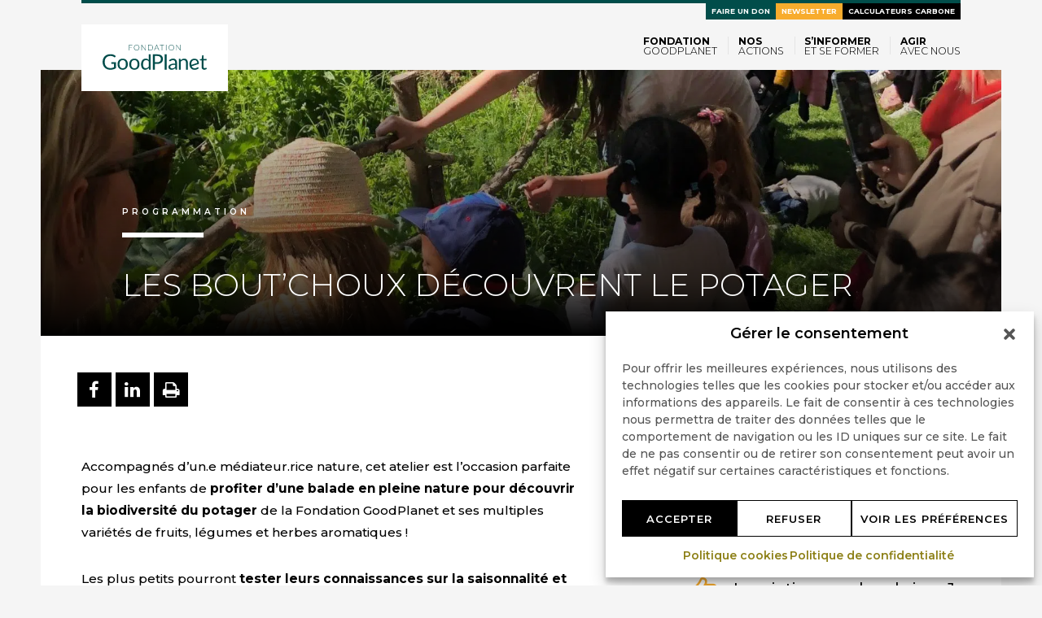

--- FILE ---
content_type: text/html; charset=utf-8
request_url: https://www.google.com/recaptcha/api2/anchor?ar=1&k=6Lf-MrMlAAAAAJkWM9tnHxkoIlMAiFpCMbL03iFc&co=aHR0cHM6Ly93d3cuZ29vZHBsYW5ldC5vcmc6NDQz&hl=en&v=jdMmXeCQEkPbnFDy9T04NbgJ&size=invisible&anchor-ms=20000&execute-ms=15000&cb=e2x9qo8kdeyr
body_size: 46772
content:
<!DOCTYPE HTML><html dir="ltr" lang="en"><head><meta http-equiv="Content-Type" content="text/html; charset=UTF-8">
<meta http-equiv="X-UA-Compatible" content="IE=edge">
<title>reCAPTCHA</title>
<style type="text/css">
/* cyrillic-ext */
@font-face {
  font-family: 'Roboto';
  font-style: normal;
  font-weight: 400;
  font-stretch: 100%;
  src: url(//fonts.gstatic.com/s/roboto/v48/KFO7CnqEu92Fr1ME7kSn66aGLdTylUAMa3GUBHMdazTgWw.woff2) format('woff2');
  unicode-range: U+0460-052F, U+1C80-1C8A, U+20B4, U+2DE0-2DFF, U+A640-A69F, U+FE2E-FE2F;
}
/* cyrillic */
@font-face {
  font-family: 'Roboto';
  font-style: normal;
  font-weight: 400;
  font-stretch: 100%;
  src: url(//fonts.gstatic.com/s/roboto/v48/KFO7CnqEu92Fr1ME7kSn66aGLdTylUAMa3iUBHMdazTgWw.woff2) format('woff2');
  unicode-range: U+0301, U+0400-045F, U+0490-0491, U+04B0-04B1, U+2116;
}
/* greek-ext */
@font-face {
  font-family: 'Roboto';
  font-style: normal;
  font-weight: 400;
  font-stretch: 100%;
  src: url(//fonts.gstatic.com/s/roboto/v48/KFO7CnqEu92Fr1ME7kSn66aGLdTylUAMa3CUBHMdazTgWw.woff2) format('woff2');
  unicode-range: U+1F00-1FFF;
}
/* greek */
@font-face {
  font-family: 'Roboto';
  font-style: normal;
  font-weight: 400;
  font-stretch: 100%;
  src: url(//fonts.gstatic.com/s/roboto/v48/KFO7CnqEu92Fr1ME7kSn66aGLdTylUAMa3-UBHMdazTgWw.woff2) format('woff2');
  unicode-range: U+0370-0377, U+037A-037F, U+0384-038A, U+038C, U+038E-03A1, U+03A3-03FF;
}
/* math */
@font-face {
  font-family: 'Roboto';
  font-style: normal;
  font-weight: 400;
  font-stretch: 100%;
  src: url(//fonts.gstatic.com/s/roboto/v48/KFO7CnqEu92Fr1ME7kSn66aGLdTylUAMawCUBHMdazTgWw.woff2) format('woff2');
  unicode-range: U+0302-0303, U+0305, U+0307-0308, U+0310, U+0312, U+0315, U+031A, U+0326-0327, U+032C, U+032F-0330, U+0332-0333, U+0338, U+033A, U+0346, U+034D, U+0391-03A1, U+03A3-03A9, U+03B1-03C9, U+03D1, U+03D5-03D6, U+03F0-03F1, U+03F4-03F5, U+2016-2017, U+2034-2038, U+203C, U+2040, U+2043, U+2047, U+2050, U+2057, U+205F, U+2070-2071, U+2074-208E, U+2090-209C, U+20D0-20DC, U+20E1, U+20E5-20EF, U+2100-2112, U+2114-2115, U+2117-2121, U+2123-214F, U+2190, U+2192, U+2194-21AE, U+21B0-21E5, U+21F1-21F2, U+21F4-2211, U+2213-2214, U+2216-22FF, U+2308-230B, U+2310, U+2319, U+231C-2321, U+2336-237A, U+237C, U+2395, U+239B-23B7, U+23D0, U+23DC-23E1, U+2474-2475, U+25AF, U+25B3, U+25B7, U+25BD, U+25C1, U+25CA, U+25CC, U+25FB, U+266D-266F, U+27C0-27FF, U+2900-2AFF, U+2B0E-2B11, U+2B30-2B4C, U+2BFE, U+3030, U+FF5B, U+FF5D, U+1D400-1D7FF, U+1EE00-1EEFF;
}
/* symbols */
@font-face {
  font-family: 'Roboto';
  font-style: normal;
  font-weight: 400;
  font-stretch: 100%;
  src: url(//fonts.gstatic.com/s/roboto/v48/KFO7CnqEu92Fr1ME7kSn66aGLdTylUAMaxKUBHMdazTgWw.woff2) format('woff2');
  unicode-range: U+0001-000C, U+000E-001F, U+007F-009F, U+20DD-20E0, U+20E2-20E4, U+2150-218F, U+2190, U+2192, U+2194-2199, U+21AF, U+21E6-21F0, U+21F3, U+2218-2219, U+2299, U+22C4-22C6, U+2300-243F, U+2440-244A, U+2460-24FF, U+25A0-27BF, U+2800-28FF, U+2921-2922, U+2981, U+29BF, U+29EB, U+2B00-2BFF, U+4DC0-4DFF, U+FFF9-FFFB, U+10140-1018E, U+10190-1019C, U+101A0, U+101D0-101FD, U+102E0-102FB, U+10E60-10E7E, U+1D2C0-1D2D3, U+1D2E0-1D37F, U+1F000-1F0FF, U+1F100-1F1AD, U+1F1E6-1F1FF, U+1F30D-1F30F, U+1F315, U+1F31C, U+1F31E, U+1F320-1F32C, U+1F336, U+1F378, U+1F37D, U+1F382, U+1F393-1F39F, U+1F3A7-1F3A8, U+1F3AC-1F3AF, U+1F3C2, U+1F3C4-1F3C6, U+1F3CA-1F3CE, U+1F3D4-1F3E0, U+1F3ED, U+1F3F1-1F3F3, U+1F3F5-1F3F7, U+1F408, U+1F415, U+1F41F, U+1F426, U+1F43F, U+1F441-1F442, U+1F444, U+1F446-1F449, U+1F44C-1F44E, U+1F453, U+1F46A, U+1F47D, U+1F4A3, U+1F4B0, U+1F4B3, U+1F4B9, U+1F4BB, U+1F4BF, U+1F4C8-1F4CB, U+1F4D6, U+1F4DA, U+1F4DF, U+1F4E3-1F4E6, U+1F4EA-1F4ED, U+1F4F7, U+1F4F9-1F4FB, U+1F4FD-1F4FE, U+1F503, U+1F507-1F50B, U+1F50D, U+1F512-1F513, U+1F53E-1F54A, U+1F54F-1F5FA, U+1F610, U+1F650-1F67F, U+1F687, U+1F68D, U+1F691, U+1F694, U+1F698, U+1F6AD, U+1F6B2, U+1F6B9-1F6BA, U+1F6BC, U+1F6C6-1F6CF, U+1F6D3-1F6D7, U+1F6E0-1F6EA, U+1F6F0-1F6F3, U+1F6F7-1F6FC, U+1F700-1F7FF, U+1F800-1F80B, U+1F810-1F847, U+1F850-1F859, U+1F860-1F887, U+1F890-1F8AD, U+1F8B0-1F8BB, U+1F8C0-1F8C1, U+1F900-1F90B, U+1F93B, U+1F946, U+1F984, U+1F996, U+1F9E9, U+1FA00-1FA6F, U+1FA70-1FA7C, U+1FA80-1FA89, U+1FA8F-1FAC6, U+1FACE-1FADC, U+1FADF-1FAE9, U+1FAF0-1FAF8, U+1FB00-1FBFF;
}
/* vietnamese */
@font-face {
  font-family: 'Roboto';
  font-style: normal;
  font-weight: 400;
  font-stretch: 100%;
  src: url(//fonts.gstatic.com/s/roboto/v48/KFO7CnqEu92Fr1ME7kSn66aGLdTylUAMa3OUBHMdazTgWw.woff2) format('woff2');
  unicode-range: U+0102-0103, U+0110-0111, U+0128-0129, U+0168-0169, U+01A0-01A1, U+01AF-01B0, U+0300-0301, U+0303-0304, U+0308-0309, U+0323, U+0329, U+1EA0-1EF9, U+20AB;
}
/* latin-ext */
@font-face {
  font-family: 'Roboto';
  font-style: normal;
  font-weight: 400;
  font-stretch: 100%;
  src: url(//fonts.gstatic.com/s/roboto/v48/KFO7CnqEu92Fr1ME7kSn66aGLdTylUAMa3KUBHMdazTgWw.woff2) format('woff2');
  unicode-range: U+0100-02BA, U+02BD-02C5, U+02C7-02CC, U+02CE-02D7, U+02DD-02FF, U+0304, U+0308, U+0329, U+1D00-1DBF, U+1E00-1E9F, U+1EF2-1EFF, U+2020, U+20A0-20AB, U+20AD-20C0, U+2113, U+2C60-2C7F, U+A720-A7FF;
}
/* latin */
@font-face {
  font-family: 'Roboto';
  font-style: normal;
  font-weight: 400;
  font-stretch: 100%;
  src: url(//fonts.gstatic.com/s/roboto/v48/KFO7CnqEu92Fr1ME7kSn66aGLdTylUAMa3yUBHMdazQ.woff2) format('woff2');
  unicode-range: U+0000-00FF, U+0131, U+0152-0153, U+02BB-02BC, U+02C6, U+02DA, U+02DC, U+0304, U+0308, U+0329, U+2000-206F, U+20AC, U+2122, U+2191, U+2193, U+2212, U+2215, U+FEFF, U+FFFD;
}
/* cyrillic-ext */
@font-face {
  font-family: 'Roboto';
  font-style: normal;
  font-weight: 500;
  font-stretch: 100%;
  src: url(//fonts.gstatic.com/s/roboto/v48/KFO7CnqEu92Fr1ME7kSn66aGLdTylUAMa3GUBHMdazTgWw.woff2) format('woff2');
  unicode-range: U+0460-052F, U+1C80-1C8A, U+20B4, U+2DE0-2DFF, U+A640-A69F, U+FE2E-FE2F;
}
/* cyrillic */
@font-face {
  font-family: 'Roboto';
  font-style: normal;
  font-weight: 500;
  font-stretch: 100%;
  src: url(//fonts.gstatic.com/s/roboto/v48/KFO7CnqEu92Fr1ME7kSn66aGLdTylUAMa3iUBHMdazTgWw.woff2) format('woff2');
  unicode-range: U+0301, U+0400-045F, U+0490-0491, U+04B0-04B1, U+2116;
}
/* greek-ext */
@font-face {
  font-family: 'Roboto';
  font-style: normal;
  font-weight: 500;
  font-stretch: 100%;
  src: url(//fonts.gstatic.com/s/roboto/v48/KFO7CnqEu92Fr1ME7kSn66aGLdTylUAMa3CUBHMdazTgWw.woff2) format('woff2');
  unicode-range: U+1F00-1FFF;
}
/* greek */
@font-face {
  font-family: 'Roboto';
  font-style: normal;
  font-weight: 500;
  font-stretch: 100%;
  src: url(//fonts.gstatic.com/s/roboto/v48/KFO7CnqEu92Fr1ME7kSn66aGLdTylUAMa3-UBHMdazTgWw.woff2) format('woff2');
  unicode-range: U+0370-0377, U+037A-037F, U+0384-038A, U+038C, U+038E-03A1, U+03A3-03FF;
}
/* math */
@font-face {
  font-family: 'Roboto';
  font-style: normal;
  font-weight: 500;
  font-stretch: 100%;
  src: url(//fonts.gstatic.com/s/roboto/v48/KFO7CnqEu92Fr1ME7kSn66aGLdTylUAMawCUBHMdazTgWw.woff2) format('woff2');
  unicode-range: U+0302-0303, U+0305, U+0307-0308, U+0310, U+0312, U+0315, U+031A, U+0326-0327, U+032C, U+032F-0330, U+0332-0333, U+0338, U+033A, U+0346, U+034D, U+0391-03A1, U+03A3-03A9, U+03B1-03C9, U+03D1, U+03D5-03D6, U+03F0-03F1, U+03F4-03F5, U+2016-2017, U+2034-2038, U+203C, U+2040, U+2043, U+2047, U+2050, U+2057, U+205F, U+2070-2071, U+2074-208E, U+2090-209C, U+20D0-20DC, U+20E1, U+20E5-20EF, U+2100-2112, U+2114-2115, U+2117-2121, U+2123-214F, U+2190, U+2192, U+2194-21AE, U+21B0-21E5, U+21F1-21F2, U+21F4-2211, U+2213-2214, U+2216-22FF, U+2308-230B, U+2310, U+2319, U+231C-2321, U+2336-237A, U+237C, U+2395, U+239B-23B7, U+23D0, U+23DC-23E1, U+2474-2475, U+25AF, U+25B3, U+25B7, U+25BD, U+25C1, U+25CA, U+25CC, U+25FB, U+266D-266F, U+27C0-27FF, U+2900-2AFF, U+2B0E-2B11, U+2B30-2B4C, U+2BFE, U+3030, U+FF5B, U+FF5D, U+1D400-1D7FF, U+1EE00-1EEFF;
}
/* symbols */
@font-face {
  font-family: 'Roboto';
  font-style: normal;
  font-weight: 500;
  font-stretch: 100%;
  src: url(//fonts.gstatic.com/s/roboto/v48/KFO7CnqEu92Fr1ME7kSn66aGLdTylUAMaxKUBHMdazTgWw.woff2) format('woff2');
  unicode-range: U+0001-000C, U+000E-001F, U+007F-009F, U+20DD-20E0, U+20E2-20E4, U+2150-218F, U+2190, U+2192, U+2194-2199, U+21AF, U+21E6-21F0, U+21F3, U+2218-2219, U+2299, U+22C4-22C6, U+2300-243F, U+2440-244A, U+2460-24FF, U+25A0-27BF, U+2800-28FF, U+2921-2922, U+2981, U+29BF, U+29EB, U+2B00-2BFF, U+4DC0-4DFF, U+FFF9-FFFB, U+10140-1018E, U+10190-1019C, U+101A0, U+101D0-101FD, U+102E0-102FB, U+10E60-10E7E, U+1D2C0-1D2D3, U+1D2E0-1D37F, U+1F000-1F0FF, U+1F100-1F1AD, U+1F1E6-1F1FF, U+1F30D-1F30F, U+1F315, U+1F31C, U+1F31E, U+1F320-1F32C, U+1F336, U+1F378, U+1F37D, U+1F382, U+1F393-1F39F, U+1F3A7-1F3A8, U+1F3AC-1F3AF, U+1F3C2, U+1F3C4-1F3C6, U+1F3CA-1F3CE, U+1F3D4-1F3E0, U+1F3ED, U+1F3F1-1F3F3, U+1F3F5-1F3F7, U+1F408, U+1F415, U+1F41F, U+1F426, U+1F43F, U+1F441-1F442, U+1F444, U+1F446-1F449, U+1F44C-1F44E, U+1F453, U+1F46A, U+1F47D, U+1F4A3, U+1F4B0, U+1F4B3, U+1F4B9, U+1F4BB, U+1F4BF, U+1F4C8-1F4CB, U+1F4D6, U+1F4DA, U+1F4DF, U+1F4E3-1F4E6, U+1F4EA-1F4ED, U+1F4F7, U+1F4F9-1F4FB, U+1F4FD-1F4FE, U+1F503, U+1F507-1F50B, U+1F50D, U+1F512-1F513, U+1F53E-1F54A, U+1F54F-1F5FA, U+1F610, U+1F650-1F67F, U+1F687, U+1F68D, U+1F691, U+1F694, U+1F698, U+1F6AD, U+1F6B2, U+1F6B9-1F6BA, U+1F6BC, U+1F6C6-1F6CF, U+1F6D3-1F6D7, U+1F6E0-1F6EA, U+1F6F0-1F6F3, U+1F6F7-1F6FC, U+1F700-1F7FF, U+1F800-1F80B, U+1F810-1F847, U+1F850-1F859, U+1F860-1F887, U+1F890-1F8AD, U+1F8B0-1F8BB, U+1F8C0-1F8C1, U+1F900-1F90B, U+1F93B, U+1F946, U+1F984, U+1F996, U+1F9E9, U+1FA00-1FA6F, U+1FA70-1FA7C, U+1FA80-1FA89, U+1FA8F-1FAC6, U+1FACE-1FADC, U+1FADF-1FAE9, U+1FAF0-1FAF8, U+1FB00-1FBFF;
}
/* vietnamese */
@font-face {
  font-family: 'Roboto';
  font-style: normal;
  font-weight: 500;
  font-stretch: 100%;
  src: url(//fonts.gstatic.com/s/roboto/v48/KFO7CnqEu92Fr1ME7kSn66aGLdTylUAMa3OUBHMdazTgWw.woff2) format('woff2');
  unicode-range: U+0102-0103, U+0110-0111, U+0128-0129, U+0168-0169, U+01A0-01A1, U+01AF-01B0, U+0300-0301, U+0303-0304, U+0308-0309, U+0323, U+0329, U+1EA0-1EF9, U+20AB;
}
/* latin-ext */
@font-face {
  font-family: 'Roboto';
  font-style: normal;
  font-weight: 500;
  font-stretch: 100%;
  src: url(//fonts.gstatic.com/s/roboto/v48/KFO7CnqEu92Fr1ME7kSn66aGLdTylUAMa3KUBHMdazTgWw.woff2) format('woff2');
  unicode-range: U+0100-02BA, U+02BD-02C5, U+02C7-02CC, U+02CE-02D7, U+02DD-02FF, U+0304, U+0308, U+0329, U+1D00-1DBF, U+1E00-1E9F, U+1EF2-1EFF, U+2020, U+20A0-20AB, U+20AD-20C0, U+2113, U+2C60-2C7F, U+A720-A7FF;
}
/* latin */
@font-face {
  font-family: 'Roboto';
  font-style: normal;
  font-weight: 500;
  font-stretch: 100%;
  src: url(//fonts.gstatic.com/s/roboto/v48/KFO7CnqEu92Fr1ME7kSn66aGLdTylUAMa3yUBHMdazQ.woff2) format('woff2');
  unicode-range: U+0000-00FF, U+0131, U+0152-0153, U+02BB-02BC, U+02C6, U+02DA, U+02DC, U+0304, U+0308, U+0329, U+2000-206F, U+20AC, U+2122, U+2191, U+2193, U+2212, U+2215, U+FEFF, U+FFFD;
}
/* cyrillic-ext */
@font-face {
  font-family: 'Roboto';
  font-style: normal;
  font-weight: 900;
  font-stretch: 100%;
  src: url(//fonts.gstatic.com/s/roboto/v48/KFO7CnqEu92Fr1ME7kSn66aGLdTylUAMa3GUBHMdazTgWw.woff2) format('woff2');
  unicode-range: U+0460-052F, U+1C80-1C8A, U+20B4, U+2DE0-2DFF, U+A640-A69F, U+FE2E-FE2F;
}
/* cyrillic */
@font-face {
  font-family: 'Roboto';
  font-style: normal;
  font-weight: 900;
  font-stretch: 100%;
  src: url(//fonts.gstatic.com/s/roboto/v48/KFO7CnqEu92Fr1ME7kSn66aGLdTylUAMa3iUBHMdazTgWw.woff2) format('woff2');
  unicode-range: U+0301, U+0400-045F, U+0490-0491, U+04B0-04B1, U+2116;
}
/* greek-ext */
@font-face {
  font-family: 'Roboto';
  font-style: normal;
  font-weight: 900;
  font-stretch: 100%;
  src: url(//fonts.gstatic.com/s/roboto/v48/KFO7CnqEu92Fr1ME7kSn66aGLdTylUAMa3CUBHMdazTgWw.woff2) format('woff2');
  unicode-range: U+1F00-1FFF;
}
/* greek */
@font-face {
  font-family: 'Roboto';
  font-style: normal;
  font-weight: 900;
  font-stretch: 100%;
  src: url(//fonts.gstatic.com/s/roboto/v48/KFO7CnqEu92Fr1ME7kSn66aGLdTylUAMa3-UBHMdazTgWw.woff2) format('woff2');
  unicode-range: U+0370-0377, U+037A-037F, U+0384-038A, U+038C, U+038E-03A1, U+03A3-03FF;
}
/* math */
@font-face {
  font-family: 'Roboto';
  font-style: normal;
  font-weight: 900;
  font-stretch: 100%;
  src: url(//fonts.gstatic.com/s/roboto/v48/KFO7CnqEu92Fr1ME7kSn66aGLdTylUAMawCUBHMdazTgWw.woff2) format('woff2');
  unicode-range: U+0302-0303, U+0305, U+0307-0308, U+0310, U+0312, U+0315, U+031A, U+0326-0327, U+032C, U+032F-0330, U+0332-0333, U+0338, U+033A, U+0346, U+034D, U+0391-03A1, U+03A3-03A9, U+03B1-03C9, U+03D1, U+03D5-03D6, U+03F0-03F1, U+03F4-03F5, U+2016-2017, U+2034-2038, U+203C, U+2040, U+2043, U+2047, U+2050, U+2057, U+205F, U+2070-2071, U+2074-208E, U+2090-209C, U+20D0-20DC, U+20E1, U+20E5-20EF, U+2100-2112, U+2114-2115, U+2117-2121, U+2123-214F, U+2190, U+2192, U+2194-21AE, U+21B0-21E5, U+21F1-21F2, U+21F4-2211, U+2213-2214, U+2216-22FF, U+2308-230B, U+2310, U+2319, U+231C-2321, U+2336-237A, U+237C, U+2395, U+239B-23B7, U+23D0, U+23DC-23E1, U+2474-2475, U+25AF, U+25B3, U+25B7, U+25BD, U+25C1, U+25CA, U+25CC, U+25FB, U+266D-266F, U+27C0-27FF, U+2900-2AFF, U+2B0E-2B11, U+2B30-2B4C, U+2BFE, U+3030, U+FF5B, U+FF5D, U+1D400-1D7FF, U+1EE00-1EEFF;
}
/* symbols */
@font-face {
  font-family: 'Roboto';
  font-style: normal;
  font-weight: 900;
  font-stretch: 100%;
  src: url(//fonts.gstatic.com/s/roboto/v48/KFO7CnqEu92Fr1ME7kSn66aGLdTylUAMaxKUBHMdazTgWw.woff2) format('woff2');
  unicode-range: U+0001-000C, U+000E-001F, U+007F-009F, U+20DD-20E0, U+20E2-20E4, U+2150-218F, U+2190, U+2192, U+2194-2199, U+21AF, U+21E6-21F0, U+21F3, U+2218-2219, U+2299, U+22C4-22C6, U+2300-243F, U+2440-244A, U+2460-24FF, U+25A0-27BF, U+2800-28FF, U+2921-2922, U+2981, U+29BF, U+29EB, U+2B00-2BFF, U+4DC0-4DFF, U+FFF9-FFFB, U+10140-1018E, U+10190-1019C, U+101A0, U+101D0-101FD, U+102E0-102FB, U+10E60-10E7E, U+1D2C0-1D2D3, U+1D2E0-1D37F, U+1F000-1F0FF, U+1F100-1F1AD, U+1F1E6-1F1FF, U+1F30D-1F30F, U+1F315, U+1F31C, U+1F31E, U+1F320-1F32C, U+1F336, U+1F378, U+1F37D, U+1F382, U+1F393-1F39F, U+1F3A7-1F3A8, U+1F3AC-1F3AF, U+1F3C2, U+1F3C4-1F3C6, U+1F3CA-1F3CE, U+1F3D4-1F3E0, U+1F3ED, U+1F3F1-1F3F3, U+1F3F5-1F3F7, U+1F408, U+1F415, U+1F41F, U+1F426, U+1F43F, U+1F441-1F442, U+1F444, U+1F446-1F449, U+1F44C-1F44E, U+1F453, U+1F46A, U+1F47D, U+1F4A3, U+1F4B0, U+1F4B3, U+1F4B9, U+1F4BB, U+1F4BF, U+1F4C8-1F4CB, U+1F4D6, U+1F4DA, U+1F4DF, U+1F4E3-1F4E6, U+1F4EA-1F4ED, U+1F4F7, U+1F4F9-1F4FB, U+1F4FD-1F4FE, U+1F503, U+1F507-1F50B, U+1F50D, U+1F512-1F513, U+1F53E-1F54A, U+1F54F-1F5FA, U+1F610, U+1F650-1F67F, U+1F687, U+1F68D, U+1F691, U+1F694, U+1F698, U+1F6AD, U+1F6B2, U+1F6B9-1F6BA, U+1F6BC, U+1F6C6-1F6CF, U+1F6D3-1F6D7, U+1F6E0-1F6EA, U+1F6F0-1F6F3, U+1F6F7-1F6FC, U+1F700-1F7FF, U+1F800-1F80B, U+1F810-1F847, U+1F850-1F859, U+1F860-1F887, U+1F890-1F8AD, U+1F8B0-1F8BB, U+1F8C0-1F8C1, U+1F900-1F90B, U+1F93B, U+1F946, U+1F984, U+1F996, U+1F9E9, U+1FA00-1FA6F, U+1FA70-1FA7C, U+1FA80-1FA89, U+1FA8F-1FAC6, U+1FACE-1FADC, U+1FADF-1FAE9, U+1FAF0-1FAF8, U+1FB00-1FBFF;
}
/* vietnamese */
@font-face {
  font-family: 'Roboto';
  font-style: normal;
  font-weight: 900;
  font-stretch: 100%;
  src: url(//fonts.gstatic.com/s/roboto/v48/KFO7CnqEu92Fr1ME7kSn66aGLdTylUAMa3OUBHMdazTgWw.woff2) format('woff2');
  unicode-range: U+0102-0103, U+0110-0111, U+0128-0129, U+0168-0169, U+01A0-01A1, U+01AF-01B0, U+0300-0301, U+0303-0304, U+0308-0309, U+0323, U+0329, U+1EA0-1EF9, U+20AB;
}
/* latin-ext */
@font-face {
  font-family: 'Roboto';
  font-style: normal;
  font-weight: 900;
  font-stretch: 100%;
  src: url(//fonts.gstatic.com/s/roboto/v48/KFO7CnqEu92Fr1ME7kSn66aGLdTylUAMa3KUBHMdazTgWw.woff2) format('woff2');
  unicode-range: U+0100-02BA, U+02BD-02C5, U+02C7-02CC, U+02CE-02D7, U+02DD-02FF, U+0304, U+0308, U+0329, U+1D00-1DBF, U+1E00-1E9F, U+1EF2-1EFF, U+2020, U+20A0-20AB, U+20AD-20C0, U+2113, U+2C60-2C7F, U+A720-A7FF;
}
/* latin */
@font-face {
  font-family: 'Roboto';
  font-style: normal;
  font-weight: 900;
  font-stretch: 100%;
  src: url(//fonts.gstatic.com/s/roboto/v48/KFO7CnqEu92Fr1ME7kSn66aGLdTylUAMa3yUBHMdazQ.woff2) format('woff2');
  unicode-range: U+0000-00FF, U+0131, U+0152-0153, U+02BB-02BC, U+02C6, U+02DA, U+02DC, U+0304, U+0308, U+0329, U+2000-206F, U+20AC, U+2122, U+2191, U+2193, U+2212, U+2215, U+FEFF, U+FFFD;
}

</style>
<link rel="stylesheet" type="text/css" href="https://www.gstatic.com/recaptcha/releases/jdMmXeCQEkPbnFDy9T04NbgJ/styles__ltr.css">
<script nonce="cREXyO4CrWkWaShinOiFdA" type="text/javascript">window['__recaptcha_api'] = 'https://www.google.com/recaptcha/api2/';</script>
<script type="text/javascript" src="https://www.gstatic.com/recaptcha/releases/jdMmXeCQEkPbnFDy9T04NbgJ/recaptcha__en.js" nonce="cREXyO4CrWkWaShinOiFdA">
      
    </script></head>
<body><div id="rc-anchor-alert" class="rc-anchor-alert"></div>
<input type="hidden" id="recaptcha-token" value="[base64]">
<script type="text/javascript" nonce="cREXyO4CrWkWaShinOiFdA">
      recaptcha.anchor.Main.init("[\x22ainput\x22,[\x22bgdata\x22,\x22\x22,\[base64]/[base64]/[base64]/[base64]/[base64]/[base64]/[base64]/[base64]/[base64]/[base64]/[base64]/[base64]/[base64]/[base64]\\u003d\x22,\[base64]\\u003d\\u003d\x22,\x22YMK1McKHwrfCo8KDOw/CoCVew7fDkcKHwqHDpcKmwpctw5U8wqTDkMOxw6rDkcKLIsKrXjDDm8KjEcKCXn/[base64]/CuTpJwqLDuTRIU8KawodgRsOEw67DllnDnsOlwrXDumtNNibDjcK8K1HDhnhHKR/DksOmwoPDvsOrwrPCqBDCtsKEJhDClsKPwpouw5HDpm5Tw78eEcKuVMKjwrzDncKIZk1Hw4/DhwY0YCJyXsKmw5pDUMOLwrPCiWXDuwt8fcOeBhfCt8OnworDpsKOwo3DuUt8exgifSVnFsKLw5xHTHLDksKADcK2SyTCgy/CryTCh8OAw5rCuifDiMKZwqPCoMOfKsOXM8ObNlHCp0U9c8K2w7HDmMKywpHDvMKvw6F9wqtxw4DDhcKPVsKKwp/[base64]/CjcO+YTfCnCQhwrfCnHYhwpJUw7TDo8KAw6IOL8O2wpHDo1zDrm7DosKMMkt2Q8Opw5LDksKICWVqw4zCk8KdwpNcL8Oww6HDvUhcw73DmRc6wpLDvSo2wr5XA8K2wr8Ow5llW8Obe2jCmjtdd8Klwr7CkcOAw7zClMO1w6VeXC/CjMOzwrfCgztvesOGw6ZHXcOZw5ZvTsOHw5LDqRp8w41TworCiS98W8OWwr3DkcOSM8KZwq/DhMK6fsOOwpDChyFiWXEMajjCu8O7w5BPLMO0KidKw6LDvlvCpDvDkWQqVsKxw5Ybc8Kcwqtiw4bDgMOLG1rDvMKsXW3CkH7CkcOHIsOow6DCjXYzwo7CrcOdw5nDhsKGwqXCjBt5H8OHOWBDw4bCgMKPwo7DlcOkwq/DmsKrw4YIw6pId8KCw4zCuEIFfUoKw6QSVMKowrjCosKLw4hBwr/[base64]/wpwUwqI+DwDDn8KaQErCnTHCnmArQG1eX8OIw4DChEFTBk7CvcO4UcOWB8KVIA4GfXIbNiPCpUbDrsK2w7LCrcKfwq9Vwr/[base64]/DozjDgD1uIA45EAvCm8OLwpLCsCzCkRkjNgc7wqF/JXo2w7DChMKDwqcfw74lw7XDjsKjwponw5ksw7rDjA/CrQ/[base64]/[base64]/Ci8OAw4Ukwo4Udnkgw7rCrMKBwoLDkR3Cj8OZwoF4cMOWSmQgcAkkw6bDkF/CusOhYsOSwoAqw7Vew6kbc0XCixpxHDgDT1HConbDtMOIwqJ4wp/CkMOxesKuw7Ivw5bDmXvDnADDggJrQ3xAKsO8c05wwrDCl3BEMsOUw4FXbWbCqlNhw4Yuw6pBaQbDqTEiw7DDo8K0wrwqNcKjw4EmchzCiwRXOVJywrvCosK0aFgtw7TDlMK5wp/DocOWW8KXwqHDscOSw4pbw4bCisOqw4pvwoHDqMO0wqbDpUFcw4nCkATDt8KUGW7CiyjDuTjCpTl+K8K9Y1XDsRttw75ywoVTw5LDt2gxw5tZwo3DrsK7w5tbwq/DgMKbMw9UCcKrR8OFP8KowrXCgUvCnwLDjjwfwpXCqkrDkkFPEcOWw5zCvcO4w4XCo8OYwpjCsMOtdcObw7bDmFLDqC/Dr8OWV8KNGsKPJC10w7jDi2LCtMOaEMOAScKfJSAkQsOUZsOKVlHDmD1aQcKTw7rDssO8w5rDpkYqw5sDw5QPw511wr3CqiTDvHcIwpHDpjTCnsOWUiwnw49+w5Adw68uJMKowpQRN8K3w63CpsKHRsOgVRRcw4jCusKAPgBcOnfCuMKZw7nCrA3DlRTCn8KkHg/CjMO+w7LDtVECa8Onw7MlSVZOeMO1wqDClgnDvS4/[base64]/w6LCjcKFKh/CrlQYBMOkPQ3CpsOhesOtZWbCnMOCQMOWQ8KuwqbDukEhw6Izwr/[base64]/DpsKvwqdIE1JANsKLIMKEw5ogJ8ORYMOwCcOzw6/Dt1/ChS/DuMKSwrTCnsOawqJ7QcOpwoDDi3k7Ay/[base64]/CrcOnw5g/UgRqwr/DrXgPfyDClyIUwpVawpjDgCVnwosARDsew5M6wo/Dl8Kcw6fDgH5wwoN7MsKGwqJ4AcKWwpbCjcKUS8Kaw4c+UFw0w67DgcOnbAnDjsKvw4Jew5rDn1IPw7VLcMKTwpXCuMKkPMKXGizCmTJgTEvCk8KkCn/DsUrDocK/[base64]/DtxHDvm0qw7oBw6DCvWkMVRcAw4HDkW9fwrzDucO5w75XwrhGw6zDgsKcMyIVNCDDvV1qZcOYIMOaTVrCgcOxXQp7w53DnsKNw7jCpn/Di8OdTkUKw5J6wrXCmWfDlMOXw7bCu8K7wpDDmsKQwrREZ8K2An1rwpUHDWM0w68rwpXCtcOEw7AzKMK4acOVO8KYDHrDkUnDjEN9w4nCq8O1XQk7f3/[base64]/DlcKqU2PCiMKVQAxCWWtUw7TCoRfDgUPDq2UkdsK3BifCiltWQ8KhNcObHsOsw4HDmcKdLTFbw6fCj8Oqw7oAXhpYXXXCkh1mw7zCmcKCXGbCkyFPCDfDllzDhsKIEgx9LEXDl0dQw58EwpvCjMOcwpfDunzDksKYFMKmw4PClAV/[base64]/w6/Dg01iw6ZvaF5zw7vCiXTDmMKQCBZ9JEnDg0PDqMKoOHbCosO6w4ZqFB0nwpA/U8K1OMKnw5Blw4ppEsOaVsKEwpZ7woLCoErCocKzwogzVcOvw7FJQnDCnnVMEsOuTsO8IsOORsK9T0jDrjrDswXDin/[base64]/CuF3Dq8OITcKTw7lTcWMZw743VUl/YsKjUHANwp/CtjZzwqx+acK4ETEyJcKUw7XDqsOmwrTDn8O1RsOVwo8bHMKrwozDmsOhwozCh0FRcxzDsmUlwoXCj03DhCoPwrZzNcO9wpHDrcOZw5XCocOVBWDDohM5w6rDn8OKB8OMw7E3w5rDgGfDgw3Dj3PCtkMBcsOSUg/DhyMyw7HChCNhwrhiw5RtAR7DpsOeNMKxa8KwbcORXMKpbcOheCB0AMKiUsKqbU1XwrLCqinCl1HCpDPCjmjDsTh6wrwMGcOIdlMiwrPDjQh1Ln7CjEZvwqPDukHCkcKFw6jCgBsUw5vCvBFJw5nCm8Oqw4bDisK5Oi/CsMKON3gvw543wrNpwpjDj0jDtg7CmndGCMKNw4wFTMOQwrEEdgXDtsO2HllaEMK1wovCuRDCtShMU1pdw7HCm8OUS8Orw4Rnwq1Zw4IFw6A8UcKhw6DDrMKtLTjDpMOAwrnChsOBHEzCt8KtwoPCnEzCiEfDsMOiSzQ2WsKbw61sw5PDoH/CgsOOE8KAejLDnkjDpMKGPMOYKmcDw4gXdMOtwr4NDMK/JBkkw4HCtcOiwrh5wrgaNlPDhgN/wqzDnMKwwr/Di8Kuwq9FBifCn8KqEl0OwrjDpcKePBEYGcOFwpDCiwvDjsOLBkcHwq/CtMO5O8O2RlHCg8Ocw6rDrsKUw4PDnkt6w5d2ZhR7w59pTGEMMUXCl8O1O2vCgmPCpW/Ck8ODGhjDhsKmIDXDh3fCr0RGfMOowq7CrDDDn3sXJGvDt0nDu8KYwr0TCGYKYsKLfMKwwo7CnsOjNhPDvDbDssOAEcOcwrzDvMKZI2rDslrChS4vwrnCu8O2R8OrbTA7dkbCocO9IsOcE8KiK1XCt8KPbMKZRSrDuw/Cs8OjAsKQwo5zw4nCt8KMw6zDijhJOnvDkWUywpfDr8KrMsKywo7CtEvCi8KMwp/DpcKfC3zDkMOWLE8Qw60XIyHCpsOvwrPCtsOTHUclw6Qqw5TDhldsw6gYT2/ClQxmwpjDmn/[base64]/Cpj3ChBnDh8Kbw4oXwrjDjmvCiMKzw4DCmS7CmsOLbcO0w7wmXm3CqcOxTSN1woxnw5bCosKxw6HDocOUUMK/wpx9QRLDgsK6fcKkeMO4VMKlwq/DnQXCt8Kfw4/CjXp9Om8qw7xSa1HCl8KNIVtqPEVNwrdCw5bCtsKhJDPCk8KpCmTDgcKFw77CnQvDt8KwRMK+LcK+w61vw5cbw4nDvHjCjH3CqsOVwqR9UTIqE8K0wqrDpnDDq8KiOh/Dt1YwwrjCmsKawo4Swp3DtcOFwrnDj0/DnUoeDGrDkCsLN8KlasOTw7M6W8KtWMONGB14w6PDqsKjUCvCo8OPwqc9VSzDscO2w5gkwo0hD8KIBcONDVHCrF9PbsKyw7fDpA0iU8OrGMOOw4M0RMOrwq03AjQpwpIzJkrCnMO2w7pxTibDmShOCkTDr20+KsO+wrvCoAAZw4/DgsKTw7AIBsOKw4TDh8O0UcOUw5zDhh3DsyA5fMK4w6gjw5p7E8Kswqk9ScK4w53Dg1x6GDjDqgUJa1d2w6jCg33CgcK/w6rDu3JfG8KkeCbCpAnDlkzDrRbDuFPDp8KMw6rDuCJDwpEZCsKZwqrChkTDnsOYIsOow57CpD8TRRHCkMKAwpLDtXMmCFXDn8KzccKSw6NUwr/[base64]/w43CqsOWw6DDsMO5FsK2DHXDr8KqEVpOw5fDmSvDlcKTIsOpw7ddwpLCpsKVw7Mmw7bDlTMHAcKaw6wRKwIMcUVMaGgVcsOqw61jcT/Dj0nCmSEeNzjCv8O8w6sUQXJowqU/aHt/[base64]/YMOwHcKnKG7DscKjQsOrC8K0VsK9wr7DlmHDuwNQN8OHw7TCqSPDpXw1wovDj8K6w7XDqcKGAGLCtcKswqcYw7DCv8O7w7DDlm/CjcOEwpDCukHCicKfw6PDlUrDqMKPdSvDs8KcwqDDulvDo1bDrDwFwrReLsOXLcOmwo/[base64]/aTo/acKpw6kNKmdqBRx5MFjCksKOwq0EBsKXw5krLcK0Q1bDlzTDssKywpPDlXMrw4PDoCByGsKrw5fDqRsBX8OGPlnCpMKIw5XDg8KpO8KTWcOPwoLCihbCunh7OgrCt8KlL8KJw6rClRPDlMOkw75ew6rDqEfCmB/Dp8O3NcO3wpYFJcODw7jDtMO7w7RFwpDDi2DCmwBPdmA1HWdAPsOLJiDClWTDu8KTwr7Dv8Orwrglw67DoFFhwqxjw6DDscOHQT0CMMKyUcOlRMOSwp/DlsO2w6XClGXCkg15OsOtDsKicMKjH8O0w43DtXUUw7LCo3xpw54Mw6tZw6zDh8Osw6PDpE3CixTDvcOvaWzDkRvCuMOlFVJAw7dqw6PDtcO/w654OmTCmcOoPhdJIkEkJ8OywrROw7lDLjJ6w7N3wqnClcOhwoPDoMOnwrdDS8KLw41Rw7bCucOHw64mZcKqYD/DnsO4wqJvEcK1wrDCqcOhdcKow4B3w4dQw7hnwp3DgsKAw6IZw4vCjFzDvUg4wrDDo0PCsh1QVnLDpSXDi8OVw7XCh17CqsKWw6XDuHTDpcOheMOsw5HCs8OjfzJRwo/DoMOuBEfDgVhlw7fDuFI3wq8WCHDDkhx5w68DS1rDsjDCvDDCvl5pYnISGsO/w7ZdB8KSSgfDj8OwwrnCs8Oee8O0WsKnwrjDohXDnMOORTAHw63DnyXDg8KZMMOeHMOUw47DpsKCM8K2w43ChMO9Q8Oiw4vClMOJwq3Ck8O0DCx/w5jDphzDo8O+w6RwbMKgw69Ie8O8L8KEBQrCmsOKGsK2WsO0wpMcacKYwpfCm0B4wpUxJmA/LsO4Uh7CmnEyBsOdbsOuw4XDownCuB3DuUlPwoDCvyM/w7rCtjhTZQDCocKJw48cw6FTJxHCjWRpwr/CkEZiHn7DgMKbw4zDkAxfbMKXw5sYw4TCtsKWwo3DnMO4LsK0wqQ6EsO1F8KoZcOGFVgDwoPCv8KDG8KReD1BIMO8OBnDk8OHw7EuXDXDo3XCljrClsOew5PCpxfCsXHCpsOmwq8Lw4pzwoMvworClsKrwoTCuxx/[base64]/[base64]/DncOsNCfDlMO7w5fDgcK0Pgo8wqzCvWvCgG0uw7IyBsKrw5cTwpYgZ8K/[base64]/[base64]/[base64]/w4jDm8KdSDfDucKjwo17LsOfSlrDpx1Bwphxw4ACVi8jw6nDhsO1wpZjG30/TTnDlsK4dsKXQsOQwrVYF39cwq4Pw6fCuH0Aw5LDm8KmFsOeN8KiEMODH1jCg2kxRkjDqMO3w65AQsK6wrPCtsK8bVbCsibDi8OmLsKiwosowpjCrcOHw5/[base64]/DhMKBw6FMw6tSwqNwAmvDlsOvGcKLVcKSdXQJw7DDqAtiNzfDglQ/CMO9FTp2w5LCt8K9QTHCk8KjOcKHw5/CisOtH8OGwoMewqPDtMK7IMOsw5XCjcKTQsKfEFDCjxrCqBU8CsKLw7/DosKnwrNRw5gVLMKSw41/PTfDmhtxO8OKMcKpVwgaw5xCcsOXdsKewqLCksKewqdXaQDCscOxwrnCnSzDri/DncO5CsO8wojDiHrDgV3DijfCk2xgw64fTcOHw6bCssOUw60WwqPDvMOPQQxOw6ZTNcODfGZVwqUjw6TDnnhPb0nCrxjChsOVw4pZesK2wr4Pw70kw6zDn8KZITV9w6jCv1YvLsKxMcO+bcOWwpfCqAkCQsK/wojCisOcJExUw7zDv8OwwrFmYcKWwpLCmjFHX3PDgEvDn8Opw7Vuw5DDvMOHw7TDrUPCqhjCnkrCl8KawrBTw6MxBsKrw7AZUhkMLcKcOnVFH8KGwrRLw6nCggXDvnXDsk/CkMO3wr3CgDnDqMKqw7XCj3/Dp8KqwoPDmQk3wpV2w7B5w5MPSXgRHMKsw4YFwoHDo8ORwpzDqsK2YBzCncKXajlnecKYKsOCasKFwoRRMsKqw48yNh/DucKYwo3CmGtKwrzDvTPDphHCoitLF2x1w7HCh1nCncObZMOlwpUgOMKkN8OzwqDCp1NhdWsqNMOnw7IdwolowrNWw6LDhRzCoMO0w7Eiw4/DglUSw5IqQcOLOF7Ch8Kww5zCmzTDmMKvwpbCvgF+wptowq0Qwpxbw6AGIsO8PVrDsmDCjsOVcGfCpMOuwqzDu8OLSDxCw6nCgkZpRifDpFzDoFV7wqJpwovDnMO3PjZNwrgGPcKQICrCsEV/[base64]/DvsOgGxo/w4vCmMOwwqI0Ak/DucKGDcO3S8OeQsKKwrNUVWEVw6wQw6XDp0/DpcK3LMKEw73DlsK/w5/DiAVua0ouw7hYOsKww5QsJXrDpBvCrMK2w6TDvsKjwoTCjMKZLD/DgcKlwrPCtH7Dr8OMV2bCusK8w7bDnW3CjBwhw4cBwozDicOyQVxhLXnCnMO6wofCgsKUdcOAV8OlBMKxZMKjNMOeUiDCkhBZIsOwwr7Cn8KRwprCkXIZLMKgwofClcOZVktgwqLDmcK+MnzCmHNDcHzChjgIecODWxXDlQJofH/CgcKzdhjCmmYRwp9bG8OpfcKww5/DkcO6wphpwpHCkD3CmcKfwr/CrjwFwqjCpMKKwrE3wrB3M8Omw44dJ8OgSH8dwqbCtcK4w5xrwqFlw4HCkMKuZ8OPCMOpBsKJLsKfwp0YbAzDrU7DpcOiwqIJWsOIXMKNDwDDpsKEwpAdwr3CpxzCoGXCjMKRwo9kw6pVH8KJwpLDvcKEI8K/S8KqwpzDtWtdw7FXbzdywpgNwoc2wpU7dQo/wpTDgyICd8OXwqVDw7rCjB3Cky00fSLDgRjCpMOzwr4swqnCtAfCrMO2wonCqcKKZRlbwq/DtcKlUcODw7TDghDChCzCosKSw4zCrcKQN3jDqFjCmknDt8KxHcOdX1tIZkMcwojCoil8w6DDssKObMOuw4XDknRhw6V0SsK5wrIwETxICTPCpGXCqHptXsK/w6d5Q8KowqgFcB3CuWwmw4/DosKqBsKJVsKULsOew4LCh8K6w4Z/wrxIW8OdXWDDp2lEw5PDrSvDrCcEw6wqBsOVwrN/wp7Dm8OKwoFeeTQjwpPCiMO4T1zCicKhQcKmw64ew5oSAcOmBsOiBMKAw64zdsOwPWjChnUNGQgHw7bCuG8TwrfCosKcU8KnbcKuwrTDn8O/OV3DhMOiDFUcw7PCkMOUGcKtI2vDjsKzUw/CscKfwqVJw7AxwrDDmcKyZV9RAsOndHHCpnE7IcKyETbCg8KTwqxobTDDnWfCjiDDuBzDmipzw4hgw7TDsCfDpykccMKaUH0GwrjCsMKYCH7CoCrCicOyw7YiwqUxw75ZWgzDgGfCiMOHw4AjwrsOcig9w6hMY8K/F8O2fcOKwqFvw57CnxI/w5PDmcKCZxnCucKGw4B1wpjCvMKQJ8OoWHPCjibDuD/CkWnCnUbDpjRqw6RKwonDs8Oiwroow69hYsO1KxoBw4/CjcOtw5fDhkBzw5s3w4TCoMOFw6lRaUvDr8KcWMOdw7kMwrHClMKrNsKbLVNNw6MILn9tw5jCu2/[base64]/[base64]/[base64]/MWzDhi7Du8OhFcOpwr3ChcOmalwFw5rDscOtw64uw57CoxXDu8Oxw4rDrMOkw5HCrMOYw6wfNwFNHi/Dv2kow44Iwr4GD0Zabg/[base64]/DsEcWHcORwrTCsTfCpsOpYsOVZi4OA3sWwrdaKyTDlWU2w5PDsGPCnWd3FCnDoD/DisOBw6YSw5XDt8KaNMOIWX5fUcOrwqUTNUnDt8KgOcKKw5DCqw5RE8O3w7wtesKQw7AFeTF+w6p5w5LDtG1JfMOiw7rDlsOZDMKgw7lKwp1kw6Vcw49jDw0EwpTCpsOfXjHDhzQUVMK3OsOaKcKAw5oVDhDDocKSw4XClsKCw5/CpnzCkGvDng3DlEDCoBTCqcOqwpLDo0rCmH4pScOLwrfCmTbCm0DDt2gVw6pRwpnDmMKTw6nDjwE2W8OGw63DhsKrW8OtwoHDrMKkw7fCmgR9w4hMwrZDw7lfwovCgjR2wpZbPEfDlsOmRi7DoWbDhcOVWMOuwpNTw5gyIcOxw4XDtMOJERzCmAI6OA/CnAN6wpgfw5/CmEJxAGLCoVggHMKBQmNlw5VXOAhcwofClcKiJENIwrN0wqQVwrhyAcOscsORwofDn8KPwqTCgMOVw4dlwrnDuR1Iwq/DkCPCmcKHeDfCoHHCr8OANMOXeCQFwpRXw5J3NDDCryZ7w5shw7tLWXMQW8K+G8OUUsOAIcKiwrg2w4/CucOlVF/CtQhqwrMiNcKMw4/DnGZFWzHDvRzDpUVuw7XDlScvbMOfAxvCnUnCiBhVSRvDjMOnw6tpW8KbJ8KYwoxZw7s7w5EkBE8rwrjDqsKRw7jCjGRvwo/DrGkiPxw4C8OVwojCjk/CvjA/w7TDrEYBS0l5JcO/TizClsKSwobCgMK2TVTDlgZCLsOPwp8VUVXCn8KMwogKPVMwP8OGw5rDonXCt8OWwptXSyXDgx0Ow4xVwrtGOcOpMhrCrF/DtsK4wq04w5t0GznDn8KVSl3Dl8Onw7zCisKAZyhtC8KIwp/DsWEDWFBiwr8MATDDn1vCsXpVccK/wqBfw5vDvC7Ctl7CnWbDn1rDlnTDjMKDb8OPVig6wpMgAQs6w7xvw6VSF8KTCCcWQWNgChUBwprCg0rDslnChsKYw718woAcw7/CmcKcw7lZYsO2wq3DncKQKCLCiEXDocKVwppvwrcSw71sE0LCjDMJw40dLCrCtsOqNMOMdF/Drm4SNsO7wqMbVjwaI8ObwpHCqiI/wpDDocK3w5XDjMOUJCheb8K8woHCusKbcAPClcOIw4XCsQXCgsKjwpHClsKswqhLHjzCksKiXcOoCjzCv8KMwq/CiTE1woLDiE4owr3CrB8rwprCv8K3w7BAw7sbwo7DlsKDXcODwoPDnwFcw7w7wpl9w4TDssKDw5Muw69uKMOWOjnCogXDvcOgw4gKw6Yew7gFw5UTUwFbDcKENcKFwp0iI0PDqQ/DpMOITE4+DMK+AmVbw4trw5XDhMOkw6fCv8KBJsKoJcOyf37CmsKoBMKIw5jCg8OaCcOXw6DChVTDl3/[base64]/[base64]/wrkvw6/DrcODdi/DjQJpOsOcFsKPw57CusOMb1hfcsOCwr3CoiPDo8OJwovDiMOlJMKrBRZHdGZRwp3ChipswpzDm8KUwrdMwpk/wp7DsgvCocOHdcKRwolTKCY8IMKvw7A3w57Dt8Okwq5THcKVJ8OUbFfDgcKSw5nDnQ/Cv8KzfsOQcsOCBFRHYywCwpBSw7p5w6nDoxXCkjwzAMOyYmvDnktXBsOmw6fCght3wqHCiURTTVDDgQjDmGsSwrFFK8OuVx5KwpgKUx9OworClg7ChsOyw6Jkc8OAGsKAT8Kkw5knX8K0w5XDqMOwY8Kiw6DCgcO9Ow7Dm8KKw5ozHETCkh/DvA0pS8OkenMcw4LCtEzCkcO+M03Cslx1w6lrwrDCnsKhw4TCosO9VyLCqE/CicKlw5jCpcOLSsOzw6IIwqvCqsK9Dhw5QRYMFcKvwoXDg2/DpnjCqSA+wqUAwrXCgsOqBsOIJAfDsggwPsOcw5fCm0p3GSsJwo3DiA9fw7wTRGPDuUXCmF46I8KIw6nDu8K2w4IVXF7DosOtwqvCkMOtIsOtcMOtU8KRw5fDqUrDsWfDisK7HMOdAiHDoTlxKcO3wqkxMMOSwqoUM8K/w4lMwrxvFMOOwoPDvsKDTzotw7TClMKQDyjDgl7DvMKTFwXDgm94M2ouwrvCsXHCgwnDlQseQQ/DoTTCuV1Lfm0vw4HDgsOhTRnDrEFRJTJtesOFwqvCqXJJw50lw5t3w4I5wpLCqsKSOAvDuMKDw5Eaw4TDtGssw4RRXnAAVVbCiEHCkGMKw4cHWMOVAisMw4PCnsOMwoHDjCkaX8O0w7FOb3wLwr7CpsKewqfDhsOkw5bCj8Kiw6zDmcODDUh/w6/Dimg/elbDucO0CsK+w4LDj8ODw41ww6bCmsO2wpXCh8KbI3TCoywsw4nCh3fDsUXDssOowqcMEcKPVcODG1fCnVUOw4/CisOHwoNew77Dj8K6w4DDslM+DsOVwrDCu8Krw4glccO4XzfCqsORMgTDv8KRcMKAdXJSY39ww74/R2R0UMOBfMKpw7TChMKFw5YHbcKKV8O6PSBfe8Kyw7fCqmvDq3PDrSrCkCozE8KwJ8KNw7tVwo8PwotHBmPCh8KQfyXDk8KKT8O9w6Z1w5o+N8Kewo7DrcOJwozDn1bCkcK6w43CpcKTYWDCtytuX8OlwqzDoMKZwrVkDz8ZL0bCtik/wrzCg186w67CtcOowqPCt8O+wqjDvBLDn8OQw4bDiFfCu2bClMKFIjZ3wpg+anbCqsOxw4DDqlfDmQTDhcOPYxVfwppLw7kRbwg1XUwqS25VJMK/OcOCV8KDw5HCgHLCmcOew5sDXCdfeADClyN/[base64]/w4dkFEzDqVfCtcOHAcKgwpvDvsOgwpjDnsONAB7CsMK/FzTChsKxwrdpwqLDq8KXwqBTXcOrw5huwrQXwoLDkyAew69qRsOSwocLHMOew7/CssO7w4c0wqXDtMOoUMKHw6YMwqPCo3AyLcOGw5ULw6PCsn3CjmTDqy4kwrtIMEvClWjDow0RwrvDosOiaAQiw51FMnTCisOQw57DiCHDg2TCvhnCtsODwpljw4YXw5XCpH7CjcKcWMK+woIjbn4Tw7kFwpYNYWp2S8K6w6hkwqbDjAsxwrHCpUDCpw/CqUlIw5bDucO+w5LDtT0kw5Y/w4FzKMKewoHCkcOqw4fCj8KEKRkkw6DCl8KeSB3DgsOJw54Lw5vDhsKUw7lIak/DlcKOPgfCh8KAwqlxLRhLw7VbPsOkwoPCq8O5KWEYwpQiacO/wrlTBxtBw7t+N0zDrsO7Zg7Dm3UTcsOMw6vCt8O9w4fCucOAw6Ntw7LDssK4wopuw47Dv8O2wpnCuMOhQA8Iw4bCjcKiw7bDhzghAwlyw4rDmcO/MkrDgHzDlcOnTVbCg8OTW8KZwqXDssOpw6rCtMKswql4w6Yywq9ew6LDuH7Cl2nDtW/[base64]/Dt8OtMFdSc0AvAcK/[base64]/w7PClA7CmcKSExsGw6nCqsOIfVbCtMOaw4ImCBnDuGbCscOiwqfCkSt8wp7CsEHDucOkw7IGw4M7w5/Dj04wCMKtwqvDikQQSMOJQcOxeiPCm8KSFTrCn8KMwrAtwp81ZBTDmsOgwqkpQ8OKwogaT8OLZsO/NMOuAyhXw5EcwpQew5vDikbDhhHCpMOjw4/CrsK6MsKaw6/[base64]/DnG5gD8KYMMKAOMOqJsKQM0HCqcOlwrRgU0XClzjDhsKSw6/[base64]/DvHsqTzPDl0pVwrc1NcOiwoPCoy3Dj8Oew4VBwroew4M3w4sMwpfDnMOgw6fCgsOhMcKGw6tqw47CtQo8LMOmLsKiwqHDscKjwqrDgsOVZcKZw6zCqjZMwr5qwpd4UCrDmUDDsQp6JBsyw7cEEcO1GcO3w7VULsKRMsOZRh0Ww7zChcOYw5vDkm/CvxDDiFJ+w7J2wrZtwqbCkwQnwofChD8UBcK9wp90wpbCp8Kzw5kqwoAIJsKzU0bClDNMI8K9cTUGwqbDvMOSTcOJbHc/w7oFbcOWccOFw5p7w7bDscO7SCobw4o/wqTCoSvCvMO6dsOhOjjDtMKnw55Rw6cFw7zDl37Dont1w4cAKyHDiwodHsOaw6vDvFgZwq/CocOcRkonw6jCscObw7zDu8OKWS1YwowBwonCqiAmbxTDnz7CpcOLwqjDri5VOMOcGMOMwpvCkXLCtUPDuMKzLk1bw6hjCGXDtMOvSMO+w4/DgBHCocKqw6x/WUNcwp/CocOSwo1gw6jCuzXCmy/Chh1swrfDksKAw4zCl8Ktw67CpnAPw6ErfsKpKm/CjDPDpFMmwoMqJSYHKMK2wptjWltaT0XCrA/CrMKmOsK6RnHCtjRsw4oZw5rCsxdlw6Q8XwPCm8KSwqVXw4HCgcOvPngjwq/CscK0wqt7NsKlw65DwoPDrcOOwrR7w6lQw4HDmcOXf1nCkTvCv8K/PBtywrMUIzXDlcKcFcKLw7Fmw71nw6nCjsKlw7lKw7XCq8Ojw6jCiktrYw3Dh8K6wpLDrEBGw4gqworDk1InwqzCkQTCucOkwqpYwo7DrMKxwpZRdsO6HMKmwobDosKIw7ZtTXJpw6Ycw6DDtRTCihhWcCobaS7CkMKlRcKjwqh/AcKWV8KHEG9Wd8KnKD0pw4E/w6E9PsKvScODwrXCo03CvBBaFcK4wrDDqCQBdMO6IcO3c2ILw7DDn8OdNUHDvcKkw7g7WSzDtMK8w6YWZcKibCvDhl5owq9hwp3DgsOrUsO/[base64]/CksKwwpVcY1TDmcOIwr/DucK5w6xvwpfCtk9sbTvCmzPCpQ0FRkjCuXowwo7CoFI3LsO/DDhvJcKjw4PDqcKdw5zDpGVscsKCAMOrYMOGw5F1J8K/AcK6woHDhkrCtcOLwrNVwpvDrxklDWTCpcO6wqtfJF4Pw5pXw7MEVsKtw5/Dhn8zw4UCLCbCsMKgw75twoDDhMK/acK9Qg5mFDlydsOywpnDjcKcdxluw49bw5TDiMOCw7Uyw57DmggMw6rCtRbCrUrCqcKiwokWwp3CtMObwq0kw5XDkcOjw7LCiMKpVMOXdTnDgHQlw5zCqMKWwpw/wpvCnMO/[base64]/[base64]/[base64]/wpDCtsO/wrogRcO2PMOQTcKZKE/CrMKZNgtiwpbDuUV+wqg3JDg6Emcmw5vChsOpwpbDo8KdwoV0w51MSGJswoJ4KAvCu8Odwo/Cn8K6w7/[base64]/CnBXDp8Khw5EzWSXCgndoworCtHbDoMKxNcOSV8KDQhPCisKsQHHDj3A0SsKyTMOiw74/w4dZASx4w49Tw4s3CcOGQcKlw5hkNcKuw6DDosKeflQaw4Yxw4jDngZRw6/DnMKmOyDDhsKkw6A/[base64]/[base64]/CtcOUwowuR8K8eFN6VMKSccKcE1zCoW7DkcKcwojDgsOyW8KEwo7Dr8KEw6/Dl1Uuw6cjw6AcF3QpWiJ8wqDDgWLChCHCpjbDnGzDnFnDvHbCrsOuw5ZcHGbCo39lP8O2woQBwovDuMK/w7gRwrkXIMOjPMKMwqFEBcKDw6XCj8KUw6l9w71aw60awrZXGcOtwr5aE3HCi2gvw5bDiCPCmMOVw5QcS2vCsgMdwr50wodMI8KQWMOxwpw6w5hXw7oOwqxVcmrDjnXCnQPDpgZ3w4vCrsOqWMOcw5PCgMKJwqzDgcKlwqTDicKtw7jDvcOoE2x2V3l3wrzCvjV/UMKtAsO6MMK/wpUNwoDDgT95wqMuw51LwrZMQmwlw7onfVAzN8K1JMOGPEd8w5vDr8Ksw6nDmRAfLMOBXCfCqMO3EMKZRWLCrsOewoIjOsONb8Kww5cAVsO9aMKew74pw7tlwrLDvsOnwoXDijjDtsKqw4tfGsKxMsKhTcKPakXDgcKHbA9eLw8pw6c6wq/Cn8Ofwpcvw4PCnwQPw4nCv8OQwrjDpMO+wr/ClcKIHcKZGMKUcWMYfMOBO8K8IMK5w78JwoBkVAcJfcKFw7AZYMOow4bDlcKIw6MlGhTCo8OtIMOKwqXCoWvDkhwwwr0Cw6Vgw6U3BcOmY8KFwqlnRH/CtG/CiyzDhsO/[base64]/[base64]/DtRjDv0LCrAvCncKkw4cAw6PCk1pvUWHDkMKfTcKvwqlrc23CksK2OmEewqcGDDwWPls3w7/CkMOJwqRbw5vCusOtH8OpAsKBeCnDgMOsJMKHNcK6wo1uZXjCm8OhHsKKO8K2wr1eFzB4wq/CrkgsFcKNw7TDmMKZwo1Iw6rCgyw6AjoRFMKNCsKnw4kPwrlgZMK/TFZtwonCi3DDp37CqsKOwrPCl8KHwpdZw5tkHMO6w4rCjMKHdGbCsxNtwqfDpXIEw7socsONVcK9CD8mwpNMUcO6wp3CpcKnBMOfJcKUwo1BY2HCusKbLsKndcKoMlQ3wolaw5IFR8KpwoLCtcK/woEhDMKYcgwuw6Muw6bCmlbDo8Kbw5sSwr3Dm8KSNsOiMMKVagRxwqBUDTfDlsKeBFdPw6HCiMKYdsOrZjDCm2vCrxMyV8KObMOhSMOHN8OGAcOXI8Krwq3Cih/DiAPDqMKqa2zCm3XCg8OlYcKBwpXDv8OIw49fwq/Ck28qQlLCqMK8woXDlDvDnMOvwqE5DsK9F8OpbMObw6BtwofClWPDuknClkvDrz3ClT3DosOxw7Bbw4bCk8KfwoJ4wrVOwqNrwpgOwqfDncKJaDHCujHCgnzDm8ONf8OnUMKVEcOlWMOYH8OaMwd7WQTCmsK/CcOzwqIMFjYtHsKrwoRTLcKvGcO8C8K2wp3Dr8KpwpoqPMKXGiTCpmHDs2XClT3ChxZLw5YUfncBD8KFwqTDtlzDpS0QwpbCtUnDoMOcRMK8wrZQwq/DlMOCwr9XwqnDjsKPw79Qw49IwovDlsOHw6LCuD3DnwzChsOwczfCksOHV8Odwq/CmkXDvMKZw4NQV8KIwr4NEcOle8K6wq44J8KUw6HDv8KhRzrCmFPDp34cw68Kc3NZNz3Cs3vDoMOGXgQSw7w8wqgsw5XDlMK7w5YmK8KIw6huwoM6wqjCmDPDiS7DrsKIw77CrAzDn8KVw43CrmnCg8KwQcKaFV3CqArCowTDiMO2cgdcw4rDqcKpw40ZWlBIwq/DkSPDhsKYeiPDpcOHw6DCo8KSwoTCgMKhwq4nwqTCul3CpSPCpQLDnsKgMkvDtcKsB8OWYMOwFFtFw4PClwfDvCYNw4/CpsOmw4ZabMKSfB0uWsOvwoYow6HDhcOfHMOZIiR3w7jCqHrDuEtrITnDqsKbwrJbw60PwpPCjnXDqsK6T8Ofw7h4bMO5HcKIw7XDum42McOcVkrCkizDtBcWUsOsw47DlFk0UMK4woZTDMKYGkvCm8KIZcO0bMO4TnvCgsO1F8K/[base64]/CisOvwrjCpcOBw5BlK8K+IMKXw6jDpcKnwo5Hwq/[base64]/DlxZjSVBJbMKpwpnCuj9cw7kqcsOLwrpIZMKMw63DmUh7wps7woJlwoA8wr/Cj1rCgsKYWQbCuWPDmsORGmrCnMKyaDvCgcO3X2oSw5fCkFzDh8OIcMK2XwjCnMKnwqXDs8KXwqjDu0JfXVtaB8KGRkxxwplHfsOawrtENGpHw6TCuhMtCDB9wq3Du8OvRMOFw6VXw5Vlw5wxwo/Dn3B9ITdUPmhnA2nCr8OcRCMpMFPDv3XDiRvDhcKLLl1TIhApfcK8w5vDglkPDh42w6nCn8OdOMOrw5AhbMKhE0QLfX/Du8K6BhjCtCIja8KNw6XCu8KONMKFC8OrAhrCqMO6wrPDnRnDmn9tGsO8wprCrsOhwrpKw70mw7HDm1XDsBRwHcOAwqXCrcKTajZPd8KWw4QPwrbCvnfCvcKlUmUYw5R4wp16TsKMYgIRR8OGZcO7w7HCuR51wq90w7PDgGg3w5k6w6/Dh8KPYsKpw53DoS5Ew4UXNywGw5PDocK1w4/[base64]\x22],null,[\x22conf\x22,null,\x226Lf-MrMlAAAAAJkWM9tnHxkoIlMAiFpCMbL03iFc\x22,0,null,null,null,0,[21,125,63,73,95,87,41,43,42,83,102,105,109,121],[-439842,623],0,null,null,null,null,0,null,0,null,700,1,null,0,\[base64]/tzcYADoGZWF6dTZkEg4Iiv2INxgAOgVNZklJNBoZCAMSFR0U8JfjNw7/vqUGGcSdCRmc4owCGQ\\u003d\\u003d\x22,0,0,null,null,1,null,0,1],\x22https://www.goodplanet.org:443\x22,null,[3,1,1],null,null,null,1,3600,[\x22https://www.google.com/intl/en/policies/privacy/\x22,\x22https://www.google.com/intl/en/policies/terms/\x22],\x22HWuqgYw2VuzSWoZ6GACRhfwERL+Xx4pWtPg3N7iUDCo\\u003d\x22,1,0,null,1,1765354226169,0,0,[134,57,89,92,249],null,[227,86,183,119],\x22RC--Q7tt4TibDvX8A\x22,null,null,null,null,null,\x220dAFcWeA6OULK63g53zAnI3T3M56VMv7VBBF0UKjwrLVCkdIXFHG3Lpc06KxBut-RQkrjp6eoagnnqsAQ7UgCpxPT3cKvFwzoNUw\x22,1765437026218]");
    </script></body></html>

--- FILE ---
content_type: image/svg+xml
request_url: https://www.goodplanet.org/wp-content/themes/goodplanet/img/fingers.svg
body_size: 1625
content:
<?xml version="1.0" encoding="UTF-8" standalone="no"?><!DOCTYPE svg PUBLIC "-//W3C//DTD SVG 1.1//EN" "http://www.w3.org/Graphics/SVG/1.1/DTD/svg11.dtd"><svg width="100%" height="100%" viewBox="0 0 1094 616" version="1.1" xmlns="http://www.w3.org/2000/svg" xmlns:xlink="http://www.w3.org/1999/xlink" xml:space="preserve" xmlns:serif="http://www.serif.com/" style="fill-rule:evenodd;clip-rule:evenodd;stroke-linejoin:round;stroke-miterlimit:1.41421;"><path id="hand-peace-o" d="M226.731,113.906c6.512,0 13.024,1.228 18.837,4.045c16.9,7.571 24.821,21.474 24.821,39.782l0,31.164c0,11.086 -1.408,22.184 -4.045,32.741l-14.962,59.68c-4.935,20.066 -22.883,34.149 -43.658,34.149l-117.591,0c-24.82,0 -45.066,-20.246 -45.066,-45.067l0,-70.597l-42.07,-110.548c-1.938,-5.104 -2.997,-10.569 -2.997,-16.022c0,-24.82 20.246,-45.066 45.067,-45.066c18.657,0 35.557,11.616 42.069,29.045l2.997,7.752l0,-19.897c0,-24.821 20.247,-45.067 45.067,-45.067c24.821,0 45.067,20.246 45.067,45.067l0,45.945c2.816,-0.529 5.633,-0.879 8.45,-0.879c16.19,0 30.983,9.329 38.025,23.762l-0.011,0.011Zm-38.025,-1.228c-7.752,0 -14.794,4.574 -17.96,11.616l-13.024,28.696l-12.495,27.288l9.679,0c11.796,0 22.184,8.27 24.651,19.717l27.108,-59.5c1.228,-2.467 1.757,-5.284 1.757,-8.1c0,-10.918 -8.799,-19.717 -19.716,-19.717l0,0Zm38.903,23.761c-13.384,0 -17.609,10.738 -22.353,21.306l-23.243,51.049c-1.228,2.467 -1.757,5.284 -1.757,8.101c0,10.917 8.799,19.716 19.716,19.716c7.752,0 14.793,-4.574 17.959,-11.615l28.167,-61.967c0.879,-1.758 1.589,-4.574 1.589,-6.693c0,-11.796 -8.45,-19.897 -20.066,-19.897l-0.012,0Zm-205.087,-63.194c0,2.816 0.53,5.453 1.408,8.1l43.659,114.425l0,12.145l17.959,-19.536c4.754,-5.104 11.616,-8.101 18.657,-8.101l34.86,0l18.657,-41.022l0,-94.178c0,-12.495 -10.038,-22.533 -22.533,-22.533c-12.495,0 -22.534,10.038 -22.534,22.533l0,112.667l-11.266,0l-35.209,-92.601c-3.346,-8.63 -11.796,-14.433 -21.125,-14.433c-12.494,0 -22.533,10.208 -22.533,22.534l0,0Zm185.202,219.7c10.388,0 19.367,-7.042 21.823,-17.08l14.962,-59.68c2.288,-8.799 3.347,-18.128 3.347,-27.288l0,-16.021l-24.821,54.576c-4.045,8.979 -13.204,14.793 -23.063,14.793c-12.326,0 -23.063,-8.98 -25.001,-21.305c-4.754,6.162 -12.145,10.038 -20.065,10.038l-36.617,0l0,-5.633l36.617,0c10.737,0 20.426,-8.8 20.426,-19.717c0,-10.737 -8.101,-19.717 -19.007,-19.717l-52.108,0c-5.453,0 -10.737,2.288 -14.433,6.332l-22.184,23.942l0,54.226c0,12.495 10.039,22.534 22.533,22.534l117.591,0Z" style="fill:#fff;fill-opacity:0.0588235;fill-rule:nonzero;"/><path id="envelope-o" d="M1066.07,581.208l0,-163.533c-4.47,5.111 -9.376,9.798 -14.691,14.05c-30.445,23.426 -61.107,47.275 -90.706,71.969c-15.972,13.409 -35.773,29.817 -57.918,29.817l-0.423,0c-22.145,0 -41.946,-16.394 -57.918,-29.817c-29.599,-24.708 -60.262,-48.556 -90.706,-71.969c-5.329,-4.265 -10.221,-8.939 -14.691,-14.05l0,163.533c0,3.625 3.189,6.814 6.814,6.814l313.438,0c3.625,0 6.814,-3.189 6.814,-6.814l-0.013,0Zm0,-223.795c0,-5.328 1.281,-14.691 -6.814,-14.691l-313.439,0c-3.625,0 -6.814,3.189 -6.814,6.814c0,24.271 12.143,45.353 31.303,60.48c28.537,22.363 57.073,44.931 85.392,67.499c11.284,9.157 31.725,28.741 46.634,28.741l0.423,0c14.908,0 35.35,-19.584 46.634,-28.741c28.318,-22.568 56.855,-45.149 85.391,-67.499c13.846,-10.861 31.303,-34.492 31.303,-52.589l-0.013,-0.014Zm27.255,-7.877l0,231.672c0,18.738 -15.331,34.07 -34.069,34.07l-313.439,0c-18.738,0 -34.069,-15.332 -34.069,-34.07l0,-231.672c0,-18.738 15.331,-34.069 34.069,-34.069l313.439,0c18.738,0 34.069,15.331 34.069,34.069Z" style="fill:#fff;fill-opacity:0.0588235;fill-rule:nonzero;"/><path id="hand-peace-o1" serif:id="hand-peace-o" d="M226.731,113.906c6.512,0 13.024,1.228 18.837,4.045c16.9,7.571 24.821,21.474 24.821,39.782l0,31.164c0,11.086 -1.408,22.184 -4.045,32.741l-14.962,59.68c-4.935,20.066 -22.883,34.149 -43.658,34.149l-117.591,0c-24.82,0 -45.066,-20.246 -45.066,-45.067l0,-70.597l-42.07,-110.548c-1.938,-5.104 -2.997,-10.569 -2.997,-16.022c0,-24.82 20.246,-45.066 45.067,-45.066c18.657,0 35.557,11.616 42.069,29.045l2.997,7.752l0,-19.897c0,-24.821 20.247,-45.067 45.067,-45.067c24.821,0 45.067,20.246 45.067,45.067l0,45.945c2.816,-0.529 5.633,-0.879 8.45,-0.879c16.19,0 30.983,9.329 38.025,23.762l-0.011,0.011Zm-38.025,-1.228c-7.752,0 -14.794,4.574 -17.96,11.616l-13.024,28.696l-12.495,27.288l9.679,0c11.796,0 22.184,8.27 24.651,19.717l27.108,-59.5c1.228,-2.467 1.757,-5.284 1.757,-8.1c0,-10.918 -8.799,-19.717 -19.716,-19.717l0,0Zm38.903,23.761c-13.384,0 -17.609,10.738 -22.353,21.306l-23.243,51.049c-1.228,2.467 -1.757,5.284 -1.757,8.101c0,10.917 8.799,19.716 19.716,19.716c7.752,0 14.793,-4.574 17.959,-11.615l28.167,-61.967c0.879,-1.758 1.589,-4.574 1.589,-6.693c0,-11.796 -8.45,-19.897 -20.066,-19.897l-0.012,0Zm-205.087,-63.194c0,2.816 0.53,5.453 1.408,8.1l43.659,114.425l0,12.145l17.959,-19.536c4.754,-5.104 11.616,-8.101 18.657,-8.101l34.86,0l18.657,-41.022l0,-94.178c0,-12.495 -10.038,-22.533 -22.533,-22.533c-12.495,0 -22.534,10.038 -22.534,22.533l0,112.667l-11.266,0l-35.209,-92.601c-3.346,-8.63 -11.796,-14.433 -21.125,-14.433c-12.494,0 -22.533,10.208 -22.533,22.534l0,0Zm185.202,219.7c10.388,0 19.367,-7.042 21.823,-17.08l14.962,-59.68c2.288,-8.799 3.347,-18.128 3.347,-27.288l0,-16.021l-24.821,54.576c-4.045,8.979 -13.204,14.793 -23.063,14.793c-12.326,0 -23.063,-8.98 -25.001,-21.305c-4.754,6.162 -12.145,10.038 -20.065,10.038l-36.617,0l0,-5.633l36.617,0c10.737,0 20.426,-8.8 20.426,-19.717c0,-10.737 -8.101,-19.717 -19.007,-19.717l-52.108,0c-5.453,0 -10.737,2.288 -14.433,6.332l-22.184,23.942l0,54.226c0,12.495 10.039,22.534 22.533,22.534l117.591,0Z" style="fill:#fff;fill-rule:nonzero;"/><path id="envelope-o1" serif:id="envelope-o" d="M1066.07,581.208l0,-163.533c-4.47,5.111 -9.376,9.798 -14.691,14.05c-30.445,23.426 -61.107,47.275 -90.706,71.969c-15.972,13.409 -35.773,29.817 -57.918,29.817l-0.423,0c-22.145,0 -41.946,-16.394 -57.918,-29.817c-29.599,-24.708 -60.262,-48.556 -90.706,-71.969c-5.329,-4.265 -10.221,-8.939 -14.691,-14.05l0,163.533c0,3.625 3.189,6.814 6.814,6.814l313.438,0c3.625,0 6.814,-3.189 6.814,-6.814l-0.013,0Zm0,-223.795c0,-5.328 1.281,-14.691 -6.814,-14.691l-313.439,0c-3.625,0 -6.814,3.189 -6.814,6.814c0,24.271 12.143,45.353 31.303,60.48c28.537,22.363 57.073,44.931 85.392,67.499c11.284,9.157 31.725,28.741 46.634,28.741l0.423,0c14.908,0 35.35,-19.584 46.634,-28.741c28.318,-22.568 56.855,-45.149 85.391,-67.499c13.846,-10.861 31.303,-34.492 31.303,-52.589l-0.013,-0.014Zm27.255,-7.877l0,231.672c0,18.738 -15.331,34.07 -34.069,34.07l-313.439,0c-18.738,0 -34.069,-15.332 -34.069,-34.07l0,-231.672c0,-18.738 15.331,-34.069 34.069,-34.069l313.439,0c18.738,0 34.069,15.331 34.069,34.069Z" style="fill:#fff;fill-rule:nonzero;"/></svg>

--- FILE ---
content_type: image/svg+xml
request_url: https://www.goodplanet.org/wp-content/themes/goodplanet/img/fondation_goodplanet.svg
body_size: 6036
content:
<?xml version="1.0" encoding="UTF-8" standalone="no"?><!DOCTYPE svg PUBLIC "-//W3C//DTD SVG 1.1//EN" "http://www.w3.org/Graphics/SVG/1.1/DTD/svg11.dtd"><svg width="100%" height="100%" viewBox="0 0 1114 269" version="1.1" xmlns="http://www.w3.org/2000/svg" xmlns:xlink="http://www.w3.org/1999/xlink" xml:space="preserve" xmlns:serif="http://www.serif.com/" style="fill-rule:evenodd;clip-rule:evenodd;stroke-linejoin:round;stroke-miterlimit:1.41421;"><g><path d="M317.87,0.676l0,3.608l-31.593,0l0,25.229l27.353,0l0,3.604l-27.353,0l0,27.565l-4.367,0l0,-60.006l35.96,0Z" style="fill:#004c4a;fill-rule:nonzero;"/><path d="M387.923,30.659c0,-4.186 -0.573,-7.945 -1.736,-11.283c-1.159,-3.331 -2.795,-6.159 -4.899,-8.479c-2.105,-2.317 -4.641,-4.093 -7.61,-5.323c-2.972,-1.231 -6.262,-1.844 -9.881,-1.844c-3.564,0 -6.821,0.613 -9.774,1.844c-2.955,1.23 -5.5,3.006 -7.633,5.323c-2.136,2.319 -3.788,5.148 -4.962,8.479c-1.174,3.338 -1.762,7.098 -1.762,11.283c0,4.212 0.587,7.979 1.762,11.3c1.174,3.324 2.826,6.141 4.962,8.462c2.133,2.316 4.678,4.083 7.633,5.298c2.953,1.218 6.209,1.823 9.774,1.823c3.619,0 6.909,-0.605 9.881,-1.823c2.969,-1.215 5.505,-2.982 7.61,-5.298c2.104,-2.322 3.74,-5.139 4.899,-8.462c1.163,-3.321 1.736,-7.088 1.736,-11.3m4.498,0c0,4.639 -0.693,8.841 -2.076,12.617c-1.389,3.771 -3.336,6.996 -5.853,9.665c-2.519,2.672 -5.528,4.737 -9.036,6.191c-3.502,1.456 -7.391,2.186 -11.66,2.186c-4.214,0 -8.074,-0.73 -11.576,-2.186c-3.507,-1.454 -6.517,-3.519 -9.031,-6.191c-2.521,-2.669 -4.479,-5.894 -5.875,-9.665c-1.399,-3.776 -2.102,-7.979 -2.102,-12.617c0,-4.61 0.703,-8.8 2.102,-12.576c1.395,-3.771 3.353,-6.996 5.875,-9.665c2.514,-2.674 5.523,-4.743 9.031,-6.214c3.502,-1.472 7.362,-2.206 11.576,-2.206c4.269,0 8.158,0.727 11.66,2.186c3.507,1.453 6.517,3.521 9.036,6.207c2.517,2.691 4.464,5.92 5.853,9.691c1.383,3.778 2.076,7.968 2.076,12.577" style="fill:#004c4a;fill-rule:nonzero;"/><path d="M418.076,0.825c0.224,0.101 0.47,0.32 0.722,0.661l38.846,51.988c-0.086,-0.85 -0.129,-1.665 -0.129,-2.458l0,-50.337l3.817,0l0,60.004l-2.081,0c-0.65,0 -1.17,-0.282 -1.566,-0.847l-39.015,-52.075c0.088,0.845 0.129,1.653 0.129,2.417l0,50.505l-3.776,0l0,-60.004l2.121,0c0.391,-0.001 0.704,0.046 0.932,0.146" style="fill:#004c4a;fill-rule:nonzero;"/><path d="M533.636,30.659c0,-4.186 -0.581,-7.916 -1.742,-11.194c-1.159,-3.279 -2.794,-6.053 -4.899,-8.315c-2.105,-2.259 -4.641,-3.983 -7.61,-5.173c-2.967,-1.186 -6.261,-1.779 -9.88,-1.779l-17.512,0l0,52.965l17.512,0c3.619,0 6.914,-0.593 9.88,-1.779c2.969,-1.19 5.505,-2.915 7.61,-5.179c2.104,-2.257 3.74,-5.031 4.899,-8.309c1.161,-3.279 1.742,-7.025 1.742,-11.237m4.493,0c0,4.639 -0.693,8.808 -2.076,12.511c-1.386,3.704 -3.335,6.854 -5.853,9.456c-2.521,2.601 -5.528,4.594 -9.036,5.977c-3.501,1.386 -7.391,2.081 -11.659,2.081l-21.881,0l0,-60.008l21.881,0c4.269,0 8.158,0.695 11.659,2.081c3.508,1.384 6.515,3.376 9.036,5.976c2.517,2.603 4.467,5.752 5.853,9.46c1.383,3.7 2.076,7.857 2.076,12.466" style="fill:#004c4a;fill-rule:nonzero;"/><path d="M564.292,38.886l26.889,0l-12.258,-30.319c-0.195,-0.481 -0.396,-1.024 -0.591,-1.633c-0.2,-0.609 -0.4,-1.252 -0.596,-1.931c-0.195,0.679 -0.395,1.322 -0.595,1.931c-0.2,0.609 -0.391,1.164 -0.591,1.674l-12.258,30.278Zm40.161,21.797l-3.349,0c-0.399,0 -0.721,-0.107 -0.981,-0.318c-0.251,-0.211 -0.451,-0.488 -0.591,-0.824l-7.082,-17.431l-29.469,0l-7.04,17.431c-0.116,0.311 -0.316,0.579 -0.597,0.803c-0.282,0.228 -0.621,0.339 -1.014,0.339l-3.307,0l24.551,-60.004l4.325,0l24.554,60.004Z" style="fill:#004c4a;fill-rule:nonzero;"/><path d="M656.741,0.676l0,3.689l-21.08,0l0,56.317l-4.32,0l0,-56.317l-21.205,0l0,-3.689l46.605,0Z" style="fill:#004c4a;fill-rule:nonzero;"/><rect x="677.18" y="0.677" width="4.366" height="60.004" style="fill:#004c4a;"/><path d="M758.472,30.659c0,-4.186 -0.576,-7.945 -1.739,-11.283c-1.162,-3.331 -2.795,-6.159 -4.901,-8.479c-2.102,-2.317 -4.641,-4.093 -7.607,-5.323c-2.967,-1.231 -6.265,-1.844 -9.883,-1.844c-3.557,0 -6.821,0.613 -9.774,1.844c-2.953,1.23 -5.497,3.006 -7.631,5.323c-2.135,2.319 -3.79,5.148 -4.962,8.479c-1.172,3.338 -1.763,7.098 -1.763,11.283c0,4.212 0.591,7.979 1.763,11.3c1.172,3.324 2.827,6.141 4.962,8.462c2.134,2.316 4.678,4.083 7.631,5.298c2.953,1.218 6.218,1.823 9.774,1.823c3.618,0 6.916,-0.605 9.883,-1.823c2.967,-1.215 5.506,-2.982 7.607,-5.298c2.106,-2.322 3.739,-5.139 4.901,-8.462c1.163,-3.321 1.739,-7.088 1.739,-11.3m4.492,0c0,4.639 -0.688,8.841 -2.074,12.617c-1.386,3.771 -3.339,6.996 -5.854,9.665c-2.516,2.672 -5.529,4.737 -9.035,6.191c-3.502,1.456 -7.39,2.186 -11.659,2.186c-4.208,0 -8.068,-0.73 -11.574,-2.186c-3.506,-1.454 -6.515,-3.519 -9.031,-6.191c-2.521,-2.669 -4.478,-5.894 -5.873,-9.665c-1.404,-3.776 -2.102,-7.979 -2.102,-12.617c0,-4.61 0.697,-8.8 2.102,-12.576c1.396,-3.771 3.353,-6.996 5.873,-9.665c2.517,-2.674 5.525,-4.743 9.031,-6.214c3.506,-1.472 7.366,-2.206 11.574,-2.206c4.27,0 8.157,0.727 11.659,2.186c3.506,1.453 6.52,3.521 9.035,6.207c2.516,2.691 4.469,5.92 5.854,9.691c1.386,3.778 2.074,7.968 2.074,12.577" style="fill:#004c4a;fill-rule:nonzero;"/><path d="M788.62,0.825c0.228,0.101 0.47,0.32 0.721,0.661l38.849,51.988c-0.088,-0.85 -0.13,-1.665 -0.13,-2.458l0,-50.337l3.818,0l0,60.004l-2.079,0c-0.651,0 -1.177,-0.282 -1.567,-0.847l-39.016,-52.075c0.088,0.845 0.125,1.653 0.125,2.417l0,50.505l-3.776,0l0,-60.004l2.126,0c0.394,-0.001 0.702,0.046 0.929,0.146" style="fill:#004c4a;fill-rule:nonzero;"/><path d="M82.177,249.982c4.396,0 8.431,-0.204 12.105,-0.618c3.674,-0.419 7.143,-1.042 10.402,-1.879c3.254,-0.832 6.324,-1.837 9.202,-3.009c2.881,-1.177 5.757,-2.521 8.642,-4.041l0,-35.919l-25.234,0c-1.44,0 -2.593,-0.414 -3.467,-1.242c-0.872,-0.837 -1.307,-1.859 -1.307,-3.073l0,-12.501l50.012,0l0,62.511c-4.093,2.957 -8.355,5.533 -12.789,7.733c-4.433,2.199 -9.171,4.031 -14.209,5.511c-5.039,1.479 -10.437,2.571 -16.196,3.292c-5.757,0.721 -12.007,1.084 -18.752,1.084c-11.824,0 -22.658,-2.028 -32.505,-6.083c-9.853,-4.056 -18.343,-9.733 -25.465,-17.048c-7.118,-7.311 -12.671,-16.081 -16.647,-26.312c-3.976,-10.227 -5.97,-21.48 -5.97,-33.757c0,-12.426 1.951,-23.759 5.853,-33.985c3.905,-10.23 9.474,-19 16.71,-26.313c7.236,-7.313 15.989,-12.977 26.258,-16.996c10.267,-4.015 21.764,-6.024 34.493,-6.024c6.443,0 12.429,0.479 17.959,1.426c5.528,0.947 10.667,2.307 15.403,4.088c4.735,1.783 9.109,3.941 13.128,6.481c4.014,2.538 7.765,5.396 11.252,8.579l-6.252,10c-1.292,2.048 -2.958,3.072 -5,3.072c-1.216,0 -2.538,-0.415 -3.981,-1.25c-1.895,-1.063 -4.014,-2.351 -6.361,-3.867c-2.353,-1.514 -5.214,-2.974 -8.586,-4.376c-3.369,-1.4 -7.349,-2.595 -11.934,-3.581c-4.585,-0.981 -10.019,-1.477 -16.312,-1.477c-9.165,0 -17.464,1.498 -24.889,4.487c-7.428,3 -13.752,7.278 -18.98,12.843c-5.229,5.576 -9.249,12.314 -12.05,20.233c-2.805,7.924 -4.205,16.802 -4.205,26.656c0,10.305 1.457,19.489 4.374,27.563c2.919,8.072 7.029,14.908 12.336,20.513c5.305,5.612 11.594,9.891 18.869,12.844c7.274,2.961 15.305,4.435 24.093,4.435" style="fill:#004c4a;fill-rule:nonzero;"/><path d="M214.898,251.8c11.367,0 19.852,-3.804 25.459,-11.421c5.607,-7.617 8.41,-18.243 8.41,-31.883c0,-13.709 -2.803,-24.396 -8.41,-32.05c-5.607,-7.655 -14.093,-11.478 -25.459,-11.478c-5.76,0 -10.762,0.981 -15.002,2.953c-4.246,1.972 -7.786,4.813 -10.629,8.524c-2.84,3.711 -4.962,8.277 -6.364,13.695c-1.404,5.422 -2.104,11.537 -2.104,18.354c0,6.822 0.7,12.923 2.104,18.304c1.402,5.38 3.524,9.905 6.364,13.579c2.844,3.678 6.384,6.501 10.629,8.468c4.24,1.974 9.242,2.955 15.002,2.955m0,-102.744c8.41,0 16.005,1.399 22.789,4.208c6.778,2.8 12.54,6.775 17.276,11.929c4.735,5.152 8.372,11.389 10.914,18.698c2.536,7.315 3.808,15.477 3.808,24.494c0,9.091 -1.272,17.275 -3.808,24.549c-2.542,7.273 -6.179,13.49 -10.914,18.644c-4.736,5.157 -10.498,9.114 -17.276,11.877c-6.783,2.767 -14.379,4.147 -22.789,4.147c-8.409,0 -16.01,-1.381 -22.788,-4.147c-6.784,-2.763 -12.563,-6.72 -17.334,-11.877c-4.773,-5.153 -8.45,-11.37 -11.024,-18.644c-2.576,-7.273 -3.864,-15.458 -3.864,-24.549c0,-9.018 1.288,-17.179 3.864,-24.494c2.574,-7.31 6.25,-13.546 11.024,-18.698c4.771,-5.153 10.55,-9.129 17.334,-11.929c6.778,-2.809 14.379,-4.208 22.788,-4.208" style="fill:#004c4a;fill-rule:nonzero;"/><path d="M339.541,251.8c11.367,0 19.853,-3.804 25.459,-11.421c5.607,-7.617 8.41,-18.243 8.41,-31.883c0,-13.709 -2.803,-24.396 -8.41,-32.05c-5.607,-7.655 -14.093,-11.478 -25.459,-11.478c-5.759,0 -10.762,0.981 -15.002,2.953c-4.243,1.972 -7.786,4.813 -10.629,8.524c-2.84,3.711 -4.962,8.277 -6.364,13.695c-1.399,5.422 -2.1,11.537 -2.1,18.354c0,6.822 0.7,12.923 2.1,18.304c1.402,5.38 3.524,9.905 6.364,13.579c2.844,3.678 6.386,6.501 10.629,8.468c4.24,1.974 9.242,2.955 15.002,2.955m0,-102.744c8.41,0 16.005,1.399 22.789,4.208c6.78,2.8 12.54,6.775 17.276,11.929c4.735,5.152 8.372,11.389 10.915,18.698c2.536,7.315 3.807,15.477 3.807,24.494c0,9.091 -1.271,17.275 -3.807,24.549c-2.542,7.273 -6.179,13.49 -10.915,18.644c-4.736,5.157 -10.496,9.114 -17.276,11.877c-6.784,2.767 -14.379,4.147 -22.789,4.147c-8.409,0 -16.01,-1.381 -22.788,-4.147c-6.779,-2.763 -12.563,-6.72 -17.336,-11.877c-4.769,-5.153 -8.447,-11.37 -11.021,-18.644c-2.576,-7.273 -3.864,-15.458 -3.864,-24.549c0,-9.018 1.288,-17.179 3.864,-24.494c2.574,-7.31 6.252,-13.546 11.021,-18.698c4.773,-5.153 10.557,-9.129 17.336,-11.929c6.778,-2.809 14.379,-4.208 22.788,-4.208" style="fill:#004c4a;fill-rule:nonzero;"/><path d="M461.161,251.233c6.587,0 12.366,-1.511 17.331,-4.543c4.965,-3.032 9.528,-7.315 13.695,-12.845l0,-55.696c-3.712,-5 -7.786,-8.501 -12.214,-10.515c-4.438,-2.005 -9.341,-3.009 -14.72,-3.009c-10.762,0 -19.021,3.827 -24.784,11.481c-5.759,7.654 -8.636,18.564 -8.636,32.733c0,7.501 0.641,13.924 1.934,19.262c1.283,5.348 3.178,9.738 5.684,13.188c2.5,3.45 5.569,5.967 9.205,7.557c3.638,1.597 7.802,2.387 12.505,2.387m39.212,16.197c-2.881,0 -4.703,-1.399 -5.457,-4.209l-1.82,-15.393c-4.923,5.98 -10.549,10.775 -16.878,14.379c-6.326,3.595 -13.582,5.395 -21.765,5.395c-6.593,0 -12.578,-1.27 -17.959,-3.804c-5.378,-2.544 -9.967,-6.273 -13.75,-11.198c-3.792,-4.925 -6.707,-11.063 -8.752,-18.415c-2.048,-7.348 -3.071,-15.797 -3.071,-25.345c0,-8.486 1.138,-16.383 3.409,-23.698c2.274,-7.314 5.55,-13.657 9.834,-19.038c4.28,-5.381 9.49,-9.603 15.631,-12.677c6.135,-3.069 13.107,-4.6 20.909,-4.6c7.045,0 13.074,1.19 18.074,3.581c5.003,2.386 9.47,5.738 13.409,10.054l0,-59.327l20.236,0l0,164.295l-12.05,0Z" style="fill:#004c4a;fill-rule:nonzero;"/><path d="M557.917,187.588l26.145,0c6.287,0 11.835,-0.837 16.647,-2.502c4.813,-1.669 8.85,-3.999 12.105,-6.994c3.26,-2.99 5.72,-6.57 7.389,-10.737c1.665,-4.171 2.502,-8.757 2.502,-13.751c0,-10.38 -3.204,-18.49 -9.607,-24.327c-6.403,-5.834 -16.081,-8.75 -29.036,-8.75l-26.145,0l0,67.061Zm0,17.499l0.145,62.515l-21.934,0l-0.15,-164.468l48.084,0c10.3,0 19.262,1.195 26.879,3.581c7.612,2.391 13.923,5.782 18.922,10.172c5.004,4.4 8.733,9.703 11.198,15.918c2.46,6.212 3.692,13.141 3.692,20.8c0,7.575 -1.326,14.504 -3.98,20.792c-2.646,6.296 -6.529,11.709 -11.649,16.262c-5.115,4.544 -11.459,8.087 -19.039,10.626c-7.575,2.539 -16.248,3.804 -26.022,3.804l-26.146,0l0,-0.002Z" style="fill:#004c4a;fill-rule:nonzero;"/><path d="M663.587,103.133l-0.033,164.464l20.234,0l0.032,-164.464l-20.233,0Z" style="fill:#004c4a;fill-rule:nonzero;"/><path d="M742.094,253.618c3.562,0 6.817,-0.354 9.774,-1.079c2.958,-0.716 5.738,-1.739 8.353,-3.069c2.618,-1.32 5.115,-2.934 7.501,-4.827c2.386,-1.893 4.72,-4.055 6.989,-6.478l0,-23.759c-9.319,0 -17.239,0.596 -23.754,1.776c-6.515,1.182 -11.821,2.721 -15.913,4.632c-4.093,1.902 -7.064,4.148 -8.925,6.743c-1.855,2.591 -2.78,5.487 -2.78,8.687c0,3.047 0.492,5.679 1.479,7.892c0.981,2.209 2.307,4.019 3.977,5.428c1.669,1.413 3.641,2.437 5.915,3.088c2.268,0.645 4.729,0.966 7.384,0.966m52.497,13.984l-8.979,0c-1.967,0 -3.563,-0.302 -4.771,-0.911c-1.218,-0.604 -2.009,-1.893 -2.39,-3.864l-2.256,-12.277c-3.037,2.734 -5.994,5.171 -8.868,7.334c-2.879,2.162 -5.911,3.98 -9.092,5.455c-3.181,1.479 -6.575,2.599 -10.179,3.353c-3.596,0.758 -7.59,1.14 -11.989,1.14c-4.469,0 -8.654,-0.628 -12.556,-1.879c-3.906,-1.256 -7.297,-3.144 -10.17,-5.65c-2.889,-2.512 -5.176,-5.683 -6.878,-9.52c-1.707,-3.846 -2.558,-8.385 -2.558,-13.63c0,-4.562 1.246,-8.952 3.748,-13.17c2.497,-4.223 6.533,-7.971 12.104,-11.239c5.571,-3.27 12.863,-5.953 21.88,-8.041c9.017,-2.093 20.043,-3.134 33.073,-3.134l0,-9.036c0,-8.998 -1.911,-15.802 -5.738,-20.415c-3.827,-4.617 -9.487,-6.924 -16.992,-6.924c-4.925,0 -9.078,0.623 -12.444,1.874c-3.377,1.251 -6.292,2.655 -8.757,4.208c-2.46,1.554 -4.581,2.953 -6.362,4.204c-1.78,1.251 -3.543,1.879 -5.282,1.879c-1.367,0 -2.558,-0.363 -3.581,-1.079c-1.022,-0.726 -1.842,-1.613 -2.445,-2.674l-3.637,-6.482c6.361,-6.134 13.226,-10.719 20.572,-13.751c7.353,-3.027 15.495,-4.544 24.438,-4.544c6.441,0 12.161,1.061 17.16,3.177c5.004,2.125 9.208,5.078 12.621,8.868c3.408,3.795 5.985,8.375 7.729,13.756c1.739,5.38 2.613,11.291 2.613,17.727l-0.014,75.245Z" style="fill:#004c4a;fill-rule:nonzero;"/><path d="M814.686,267.453l0,-116.584l12.049,0c2.874,0 4.696,1.404 5.45,4.209l1.595,12.504c4.999,-5.533 10.589,-10.003 16.765,-13.416c6.176,-3.408 13.313,-5.115 21.424,-5.115c6.292,0 11.84,1.042 16.653,3.13c4.809,2.083 8.826,5.036 12.049,8.868c3.218,3.822 5.664,8.426 7.329,13.807c1.669,5.381 2.502,11.328 2.502,17.844l0,74.81l-20.229,0l0,-74.81c0,-8.715 -1.99,-15.477 -5.971,-20.29c-3.977,-4.809 -10.059,-7.217 -18.239,-7.217c-5.989,0 -11.579,1.441 -16.764,4.32c-5.194,2.878 -9.989,6.784 -14.379,11.709l0,86.231l-20.234,0Z" style="fill:#004c4a;fill-rule:nonzero;"/><path d="M1085.94,267.83c-9.091,0 -16.08,-2.539 -20.973,-7.617c-4.883,-5.079 -7.329,-12.385 -7.329,-21.937l0,-70.47l-13.867,0c-1.214,0 -2.236,-0.358 -3.069,-1.079c-0.837,-0.721 -1.251,-1.837 -1.251,-3.353l0,-8.068l18.871,-2.391l4.66,-35.575c0.148,-1.134 0.642,-2.06 1.474,-2.781c0.837,-0.722 1.893,-1.083 3.186,-1.083l10.231,0l0,39.672l32.961,0l0,14.658l-32.961,0l0,69.108c0,4.851 1.172,8.45 3.52,10.798c2.349,2.344 5.381,3.525 9.092,3.525c2.12,0 3.957,-0.288 5.516,-0.855c1.548,-0.563 2.896,-1.195 4.031,-1.879c1.14,-0.675 2.106,-1.302 2.897,-1.869c0.8,-0.572 1.497,-0.856 2.106,-0.856c1.061,0 2.009,0.646 2.842,1.935l5.905,9.659c-3.487,3.265 -7.687,5.817 -12.611,7.673c-4.924,1.856 -10.003,2.785 -15.231,2.785" style="fill:#004c4a;fill-rule:nonzero;"/><path d="M949.089,190.713l0.061,0.005c1.768,-7.338 4.893,-13.276 9.398,-17.811c5.608,-5.646 13.295,-8.469 23.07,-8.469c4.623,0 8.733,0.781 12.338,2.33c3.594,1.558 6.645,3.753 9.146,6.59c2.502,2.846 4.395,6.217 5.683,10.119c1.172,3.558 1.805,7.449 1.907,11.663l-62.971,20.513c-1.491,-13.309 1.368,-24.94 1.368,-24.94m79.8,11.198c0.01,-0.283 0.015,-0.567 0.015,-0.874c0,-8.18 -1.195,-15.472 -3.581,-21.88c-2.391,-6.403 -5.701,-11.779 -9.942,-16.142c-4.246,-4.348 -9.287,-7.683 -15.118,-9.998c-5.837,-2.312 -12.203,-3.465 -19.095,-3.465c-8.338,0 -15.839,1.456 -22.508,4.376c-6.668,2.916 -12.313,6.93 -16.937,12.045c-4.617,5.12 -8.166,11.16 -10.626,18.132c-2.465,6.971 -3.692,14.472 -3.692,22.503c0,9.928 1.363,18.717 4.093,26.367c2.725,7.654 6.533,14.081 11.421,19.271c4.888,5.186 10.687,9.129 17.393,11.816c6.701,2.693 14.034,4.037 21.991,4.037c4.167,0 8.371,-0.363 12.616,-1.079c4.241,-0.721 8.356,-1.8 12.333,-3.241c3.98,-1.438 7.71,-3.273 11.193,-5.511c3.487,-2.237 6.482,-4.869 8.984,-7.901l-5.688,-7.385c-0.906,-1.292 -2.199,-1.934 -3.864,-1.934c-1.288,0 -2.823,0.59 -4.604,1.762c-1.776,1.172 -4,2.441 -6.646,3.805c-2.655,1.367 -5.817,2.632 -9.496,3.813c-3.674,1.172 -8.05,1.758 -13.123,1.758c-5.46,0 -10.385,-0.888 -14.774,-2.674c-4.395,-1.776 -8.185,-4.464 -11.37,-8.068c-2.702,-3.055 -4.91,-6.757 -6.627,-11.1l72.066,-23.476c3.064,-1 5.046,-1.65 5.497,-3.794l0.042,0.022c0.009,-0.153 0.014,-0.32 0.022,-0.479c0.025,-0.222 0.03,-0.455 0.025,-0.706" style="fill:#004c4a;fill-rule:nonzero;"/></g></svg>